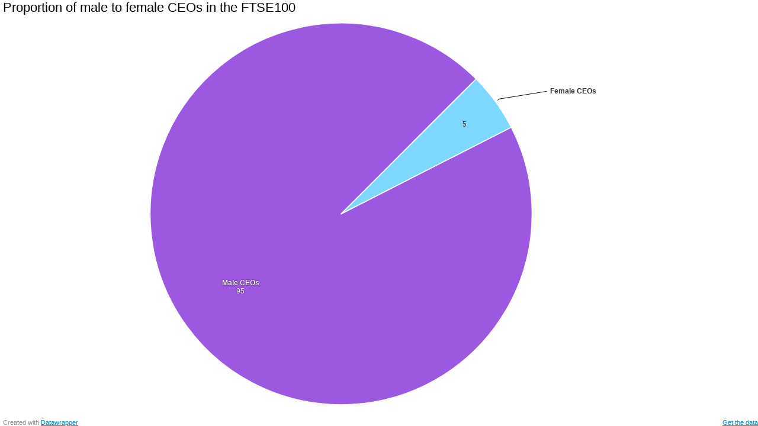

--- FILE ---
content_type: text/html
request_url: https://cf.datawrapper.de/no6UP/1/
body_size: 2615
content:
<!DOCTYPE html>
<html>
<head>
    <meta http-equiv="X-UA-Compatible" content="IE=Edge"/>
    <title>Proportion of male to female CEOs in the FTSE100</title>
    <meta http-equiv="Content-Type" content="text/html; charset=utf-8">
    <meta name="viewport" content="width=device-width, initial-scale=0.95, maximum-scale=0.95, user-scalable=0" />
        <!--[if lt IE 9]>
    <script src="https://datawrapper.de//static/vendor/json-js/json2.min.js"></script>
    <script type="text/javascript">
        window.__ltie9 = true;
    </script>
    <![endif]-->
    
    

    <link rel="stylesheet" type="text/css" href="no6UP.all.css"></link>

    <script type="text/javascript">
    window.__locale = 'en';
    </script>

    <script type="text/javascript" src="//assets-datawrapper.s3.amazonaws.com/globalize.min.js"></script>
    <script type="text/javascript" src="//cdnjs.cloudflare.com/ajax/libs/underscore.js/1.5.2/underscore-min.js"></script>
    <script type="text/javascript" src="//cdnjs.cloudflare.com/ajax/libs/jquery/1.10.2/jquery.min.js"></script>
    <script type="text/javascript" src="//assets-datawrapper.s3.amazonaws.com/vendor/d3-light/3.1.7/d3-light.min.js"></script>
    <script type="text/javascript" src="//assets-datawrapper.s3.amazonaws.com/vendor/chroma-js/0.5.4/chroma.min.js"></script>
    <script type="text/javascript" src="//assets-datawrapper.s3.amazonaws.com/vendor/raphael-js/2.1.2/raphael-min.js"></script>
    <script type="text/javascript" src="/lib/vis/pie-chart-e9e45d460b32c2370c0a37c0cc38fc67.min.js"></script>
    <script type="text/javascript" src="/lib/theme/default-b0b27d4baeaba05dbf63e06e31d632aa.min.js"></script>
    <script type="text/javascript" src="/lib/chart-206e22793fae102dcb0bb68278f61581.min.js"></script>

</head>
<body class="chart theme-default vis-pie-chart">

        

    


<div id="header">
    
        <h1 >
        <span class="chart-title">Proportion of male to female CEOs in the FTSE100</span>
    </h1>

        <p class="chart-intro hidden"></p>


    </div>



<div id="chart"></div>

<div id="footer">
            <div class="footer-left">
             Created with <a href="https://datawrapper.de/" target="_blank" class="lgo">Datawrapper</a>
        </div>
        <div class="footer-right">
            <div class="toggleable-panel">
                                <a href="data">Get the data</a>
            </div>
            <a class="toggle-panel">About</a>
        </div>
        <div class="toggleable-panel-overlay"></div>
    </div>

        <script type="text/javascript">

    if (document.getElementsByTagName('script').length > 0) $('body').addClass('js');

    __dw.init({
        chartJSON: JSON.parse('{\"id\":\"no6UP\",\"title\":\"Proportion of male to female CEOs in the FTSE100\",\"theme\":\"default\",\"createdAt\":\"2014-10-10 17:40:15\",\"lastModifiedAt\":\"2014-10-10 17:42:28\",\"type\":\"pie-chart\",\"metadata\":{\"data\":{\"transpose\":false,\"vertical-header\":true,\"horizontal-header\":true},\"visualize\":{\"highlighted-series\":[],\"highlighted-values\":[],\"filter-missing-values\":true,\"ignore-missing-values\":false,\"grid-lines\":false,\"custom-colors\":{\"Female CEOs\":\"#7cd8ff\",\"Male CEOs\":\"#9d58e2\"}},\"describe\":{\"source-name\":\"\",\"source-url\":\"\",\"number-format\":\"-\",\"number-divisor\":0,\"number-append\":\"\",\"number-prepend\":\"\",\"intro\":\"\"},\"publish\":{\"embed-width\":600,\"embed-height\":400,\"background\":\"#ffffff\",\"text\":\"#000000\"}},\"authorId\":13438,\"showInGallery\":false,\"language\":\"en\",\"guestSession\":null,\"lastEditStep\":3,\"publishedAt\":null,\"publicUrl\":\"http:\\/\\/cf.datawrapper.de\\/no6UP\\/1\\/\",\"publicVersion\":1,\"organizationId\":null,\"forkedFrom\":null,\"author\":{\"id\":13438,\"email\":\"sophie.hobson@londonlovesbusiness.com\",\"name\":null,\"website\":null,\"socialmedia\":null}}'),
        chartLocale: 'en',
        themeId: 'default',
        visId: 'pie-chart',
        visJSON: JSON.parse('\x7B\x22id\x22\x3A\x22pie\x2Dchart\x22,\x22title\x22\x3A\x22Pie\x20chart\x22,\x22extends\x22\x3A\x22raphael\x2Dchart\x22,\x22author\x22\x3A\x7B\x22name\x22\x3A\x22gka\x22,\x22email\x22\x3A\x22gka\x40vis4.net\x22\x7D,\x22order\x22\x3A50,\x22dimensions\x22\x3A1,\x22axes\x22\x3A\x7B\x22labels\x22\x3A\x7B\x22accepts\x22\x3A\x5B\x22text\x22,\x22date\x22\x5D\x7D,\x22slices\x22\x3A\x7B\x22accepts\x22\x3A\x5B\x22number\x22\x5D,\x22multiple\x22\x3Atrue\x7D\x7D,\x22color\x2Dby\x22\x3A\x22row\x22,\x22options\x22\x3A\x7B\x22base\x2Dcolor\x22\x3A\x7B\x22type\x22\x3A\x22base\x2Dcolor\x22,\x22label\x22\x3A\x22Base\x20color\x22\x7D\x7D,\x22locale\x22\x3A\x7B\x22other\x22\x3A\x22other\x22,\x22cannotShowNegativeValues\x22\x3A\x22Pie\x20charts\x20are\x20intended\x20to\x20show\x20part\x2Dof\x2Dwhole\x20relations,\x20and\x20thus\x20they\x20\x3Cb\x3Ecannot\x20be\x20used\x20to\x20display\x20negative\x20numbers\x3C\x5C\x2Fb\x3E.\x20Please\x20consider\x20using\x20a\x20different\x20chart\x20type\x20instead\x20\x28eg.\x20a\x20bar\x20chart\x29.\x22,\x22noMoreThanFiveSlices\x22\x3A\x22Your\x20data\x20contains\x20\x3Cb\x3Emore\x20values\x20than\x20can\x20be\x20shown\x20in\x20a\x20pie\x20chart\x3C\x5C\x2Fb\x3E,\x20so\x20we\x20grouped\x20\x25count\x20slices\x20into\x20the\x20slice\x20named\x20\x3Ci\x3E\x27others\x27\x3C\x5C\x2Fi\x3E.\x3Cp\x3EWhy\x20not\x20use\x20a\x20bar\x20chart\x20to\x20allow\x20better\x20comparison\x20of\x20values\x3F\x3C\x5C\x2Fp\x3E\x22\x7D,\x22libraries\x22\x3A\x5B\x5D,\x22__static_path\x22\x3A\x22assets\x5C\x2Fplugins\x5C\x2Fvisualization\x2Dpie\x2Dchart\x5C\x2F\x22,\x22version\x22\x3A\x221.5.0\x22,\x22icon\x22\x3A\x22\x3C\x3Fxml\x20version\x3D\x5C\x221.0\x5C\x22\x20encoding\x3D\x5C\x22utf\x2D8\x5C\x22\x3F\x3E\x5Cn\x3C\x21\x2D\x2D\x20Generator\x3A\x20Adobe\x20Illustrator\x2016.2.1,\x20SVG\x20Export\x20Plug\x2DIn\x20.\x20SVG\x20Version\x3A\x206.00\x20Build\x200\x29\x20\x20\x2D\x2D\x3E\x5Cn\x3C\x21DOCTYPE\x20svg\x20PUBLIC\x20\x5C\x22\x2D\x5C\x2F\x5C\x2FW3C\x5C\x2F\x5C\x2FDTD\x20SVG\x201.1\x20Basic\x5C\x2F\x5C\x2FEN\x5C\x22\x20\x5C\x22http\x3A\x5C\x2F\x5C\x2Fwww.w3.org\x5C\x2FGraphics\x5C\x2FSVG\x5C\x2F1.1\x5C\x2FDTD\x5C\x2Fsvg11\x2Dbasic.dtd\x5C\x22\x3E\x5Cn\x3Csvg\x20version\x3D\x5C\x221.1\x5C\x22\x20baseProfile\x3D\x5C\x22basic\x5C\x22\x20id\x3D\x5C\x22Ebene_1\x5C\x22\x5Cn\x5Ct\x20xmlns\x3D\x5C\x22http\x3A\x5C\x2F\x5C\x2Fwww.w3.org\x5C\x2F2000\x5C\x2Fsvg\x5C\x22\x20xmlns\x3Axlink\x3D\x5C\x22http\x3A\x5C\x2F\x5C\x2Fwww.w3.org\x5C\x2F1999\x5C\x2Fxlink\x5C\x22\x20x\x3D\x5C\x220px\x5C\x22\x20y\x3D\x5C\x220px\x5C\x22\x20width\x3D\x5C\x22100px\x5C\x22\x20height\x3D\x5C\x22100px\x5C\x22\x5Cn\x5Ct\x20viewBox\x3D\x5C\x220\x200\x20100\x20100\x5C\x22\x20xml\x3Aspace\x3D\x5C\x22preserve\x5C\x22\x3E\x5Cn\x3Cpath\x20d\x3D\x5C\x22M50.751,48.738l0.075\x2D41.294c6.559,0.191,12.831,1.83,18.648,4.873C89.948,23.025,98.29,47.639,88.62,68.544L50.751,48.738z\x5Cn\x5Ct\x5C\x22\x5C\x2F\x3E\x5Cn\x3Cpath\x20d\x3D\x5C\x22M49.477,93.607c\x2D6.895\x2D0.001\x2D13.791\x2D1.702\x2D19.942\x2D4.92C19.333,83.354,11.821,74.366,8.381,63.382S5.984,40.73,11.319,30.531\x5Cn\x5CtC18.458,16.883,32.348,8.082,47.657,7.466l0.092,42.482l0.072,0.258l0.268,0.442l0.196,0.184l39.004,20.4\x5Cn\x5CtC79.724,85.047,65.283,93.607,49.48,93.607H49.477z\x5C\x22\x5C\x2F\x3E\x5Cn\x3C\x5C\x2Fsvg\x3E\x5Cn\x22,\x22hasCSS\x22\x3Atrue\x7D'),
        metricPrefix: JSON.parse('\x7B\x223\x22\x3A\x22k\x22,\x226\x22\x3A\x22m\x22,\x229\x22\x3A\x22b\x22,\x2212\x22\x3A\x22t\x22\x7D'),
        lang: 'en'
    });

    </script>

    
</body>
</html>


--- FILE ---
content_type: text/css
request_url: https://cf.datawrapper.de/no6UP/1/no6UP.all.css
body_size: 2779
content:



/*
 * base stylesheets included in every chart
 */

html body.chart.fullscreen {
    margin: 0;
    padding: 50px 100px;
    width: 100%;
    background: #fff;
    overflow: hidden;
}

#header {
    min-height: 1px;
    position: relative;
}

#header .header-right {
    position: absolute;
    right: 10px;
    z-index: 20;
}

.fullscreen #header .header-right {
    right: 200px;
}

#footer {
    min-height: 1px;
    position: absolute;
    bottom: 0;
    left:0;
    right:0;
    height: 25px;
}

.fullscreen h1 {
    font-size: 36px;
    margin: 0 200px 30px 0
}

.fullscreen p {
    font-size: 15px;
    margin-right: 200px!important;
}

.fullscreen #header label {
    font-size: 15px;
}

.fullscreen .logo {
    right: 100px;
}

.fullscreen .label {
    font-size: 15px;
}

.fullscreen #footer {
    font-size: 13px;
    line-height: 20px;
    height: 40px;
    margin: 0 0px 20px 100px;
    position: absolute;
    left: 0;
    bottom: 0;
}

.footer-left, .footer-right {
    position: absolute;
    bottom: 5px;
    z-index: 1000;
}

.footer-left {
    left: 5px;
}

.footer-right {
    right: 5px;
}

.fullscreen .footer-right {
    right: 100px;
}

.logo {
    position: absolute;
    right: 0;
    bottom: 0;
}

.fullscreen .fs-btn {
    display: none!important;
}

.fs-btn {
    width: 24px;
    height: 24px;
    background-image: url([data-uri]);
    opacity: 0.5;
    cursor: pointer;
    display: none;
}

.fs-btn.small {
    width: 18px;
    height: 18px;
    background-image: url([data-uri]);
}

.chart:hover .fs-btn {
    display: block;
}

.fs-btn:hover {
    opacity: 1;
}

.fs-btn.top-right {
    position: absolute;
    top: 4px;
    right: 4px;
}

.logo .big {
    display: none;
}

.fullscreen .logo .big {
    display: inline;
}

.fullscreen .logo .small {
    display: none;
}

html .chart.plain #footer {
    height: 10px;
}

body.js .noscript {
    display: none;
}

.chart .hidden {
    display: none;
}



div.label.series span b {
    display: block;
}

div.label.series.outside span b {
    display: none;
}

.label.series.out {
    font-weight: bold;
}



/*
 * Default Theme
 * -------------
 *
 */

body, html {
    height: 99%;
}

a { color: #0088CC; }

body.chart {
    font-family: Helvetica Neue, Arial;
    font-weight: 400;
    font-size: 12px;
    margin: 0 5px;
    background: #fff;
}

h1 {
    font-size: 22px;
    font-weight: 300;
    margin: 0 0 10px;
    text-align: left;
}

h1 span {
}

/* NOTE: On IE, there is a border around each image which is a link */
a img { border:0px; }

.chart p { margin: 5px 0 10px!important; line-height: 17px;}

#chart {
    margin-top: 10px;
}

#chart.line-chart {
    margin-top: 20px;
}

.label {
    font-size: 12px;
}

.label span {
    color: #333;
    text-shadow: 0 0 2px #fff;
}

.label.inverted span {
    text-shadow: 0 0px 2px #000000;
}

.label.outline span {
    text-shadow: 0 1px 0 #FFFFFF, 1px 0 0 #FFFFFF, 0 -1px 0 #FFFFFF, -1px 0 0 #FFFFFF,
        1px 1px 0 #FFFFFF, 1px -1px 0 #FFFFFF, -1px -1px 0 #FFFFFF, -1px 1px 0 #FFFFFF,
        0 2px 1px #FFFFFF, 2px 0 1px #FFFFFF, 0 -2px 1px #FFFFFF, -2px 0 1px #FFFFFF,
        -1px 2px 0px #FFFFFF, 2px -1px 0px #FFFFFF, -1px -2px 0px #FFFFFF, -2px -1px 0px #FFFFFF,
        1px 2px 0px #FFFFFF, 2px 1px 0px #FFFFFF, 1px -2px 0px #FFFFFF, -2px 1px 0px #FFFFFF;
}

.label.outline span sup {
    text-shadow: none;
}

.label.highlighted, .label.axis {
    font-size: 12px;
    z-index: 100;
}

.label.hover {
    font-weight: bold;
}

.label.inverted span {
    color: #fff;
}

.label.highlighted {
    font-weight: bold;
}

.label.value span {
    font-size: 12px;
}

.label.series span {
    font-size: 12px;
}


.tooltip {
    z-index: 200;
    padding-bottom: 0px;
}

.tooltip .content {
    background-color: #fff;
    border: 1px solid #888;
    box-shadow: 2px 2px 2px rgba(0,0,0,.2);
    padding: 5px 8px;
}

.tooltip label {
    font-weight: 700;
}

.tooltip label:after {
    content: ": ";
}

#footer {
    font-size: 11px;
    color: #888;
    /* The footer must now cover the chart to allow
    the toggleable panel to "go up" */
    z-index: 1100;
    /* Sets the background here to propagate it to its children */
    background:transparent;
}


#footer .footer-left {
    bottom:0;
    /* Vertical text align */
}

/* We have to break to absolute positionof the footer
to allow absolute positioning related to the #footer
within the .toggleable-panel */
#footer .footer-right {
    position: absolute;
    bottom: 0;
    right: 0;
}

.footer-right .toggle-panel {
    display:none;
}


.footer-right .toggle-panel:after {
    content:" ▲";
}

/* Add a comma after the source block */
.toggleable-panel .source-block:after {
    content:","
}

/* This oiverlay cover the body when the toggleable panel is open */
.toggleable-panel-overlay {
    position:absolute;
    bottom:0;
    left:0;
    right:0;
    opacity:0;
    background:#fff;
    /* Bellow the stacking context to avoid overlap toggle link */
    z-index:-1;

    -moz-transition: opacity 0.7s;
    -webkit-transition: opacity 0.7s;
    -ms-transition: opacity 0.7s;
    -o-transition: opacity 0.7s;
}

/* Target screens under 400px */
@media all and (max-width: 400px) {
    /* We must compensate the right offset
    that we just removed by adding this distances to
    the .toggle-panel element (that toggles the about panel).
    We choose to user padding to enlarge the touchable area.  */

   #footer .footer-right {
        position:static;
        float:right;
        text-align:right;
        right:0;
        bottom:0;
        /* Vertical text align */
        padding:0 5px;
        overflow:hidden;
        padding-top: 5px;
    }

    .footer-right .toggle-panel {
        position:absolute;
        right:0;
        bottom:0;
        display:block;
        /* Vertical text align */
        width:100%;
    }

    .footer-right .toggleable-panel {
        background:#eee;
        position:absolute;
        left:0;
        right:0;
        bottom:0;
        /* Ensures that the toggleable panel is beside the stack context
        to allow the mouse to reach .footer-left */
        z-index:1110;
        text-align:left;
        overflow:hidden;
        line-height:inherit;

        padding:0 5px;
        max-height:0;

        -moz-transition: max-height 0.7s;
        -webkit-transition: max-height 0.7s;
        -ms-transition: max-height 0.7s;
        -o-transition: max-height 0.7s;
    }

    .toggleable-panel .source-block {
        display:block;
        white-space:nowrap;
        padding-bottom:5px;
    }

    .toggleable-panel .source-block:after {
        /* Removes the comma after the source */
        content:""
    }

    #footer .footer-right:hover .toggleable-panel  {
        padding:5px;
        max-height:90px;
    }

    #footer .footer-right:hover  {
        /* Avoids to loose the 'hover' when the mouse
         go through the toggleable-panel links  */
        height:20px;
    }

    #footer .footer-right:hover + .toggleable-panel-overlay {
        top:-1000000%;
        opacity:0.8;
    }
}

.clearfix:after {
    content: ".";
    display: block;
    clear: both;
    visibility: hidden;
    line-height: 0;
    height: 0;
}

.clearfix {
    display: inline-block;
}

html[xmlns] .clearfix {
    display: block;
}

* html .clearfix {
    height: 1%;
}

svg .axis, svg .tick, svg .grid, svg rect {
    shape-rendering: crispEdges;
}


.label.rotate90 {
    -moz-transform: rotate(-90deg);
    -webkit-transform: rotate(-90deg);
    -ms-transform: rotate(-90deg);
    -o-transform: rotate(-90deg);
    filter: progid:DXImageTransform.Microsoft.BasicImage(rotation=3);
}

.label.smaller span {
    font-size: 80%;
}

.filter-links {
    height: 30px;
    overflow: hidden;
}

.filter-links a {
    padding: 0px 10px;
    box-shadow: 0 0 10px #ddd inset;
    border: 1px solid #bbb;
    border-left: 0;
    display: block;
    float: left;
    text-decoration: underline;
    color: #666;
    height: 28px;
    line-height: 28px;
    background: #fbfbfb;
}

.filter-links a:hover {
    background: #fff;
    color: #0088CC;
}

*+html .filter-links a {  background: #eeeeee; } /** IE7 hack **/
.filter-links a { background: #eeeeee\0/; }  /** IE8 hack **/


.filter-links a.active {
    font-weight: bold;
    color: #000;
    box-shadow: none;
    background: #fff;
    cursor: default;
    text-decoration: none;
}

.filter-links a:first-child {
    border-radius: 10px 0 0 10px;
    border-left: 1px solid #bbb;
}

.filter-links a:last-child {
    border-radius: 0 10px 10px 0;
}

.filter-select {
    background-color: #FFFFFF;
    border: 1px solid #CCCCCC;
    border-radius: 4px 4px 4px 4px;
    padding: 4px 6px;
    vertical-align: middle;
    font-size: 12px;
}

.line-chart .tooltip {
    border-radius: 5px;
}

/* Smartphones (portrait and landscape) ----------- */
@media only screen
and (min-device-width : 320px)
and (max-device-width : 480px) {
    /* no fullscreen button on smartphones, never */
    .fs-btn {
        display: none!important;
    }
}




--- FILE ---
content_type: application/javascript
request_url: https://assets-datawrapper.s3.amazonaws.com/vendor/d3-light/3.1.7/d3-light.min.js
body_size: 22644
content:
[].map||(Array.prototype.map=function(t,n){for(var e=this,r=e.length,u=[],i=0;r>i;)i in e&&(u[i]=t.call(n,e[i],i++,e));return u.lengh=r,u}),[].filter||(Array.prototype.filter=function(t,n,e,r,u){e=this,r=[];for(u in e)~~u+""==u&&u>=0&&t.call(n,e[u],+u,e)&&r.push(e[u]);return r}),[].forEach||(Array.prototype.forEach=function(t,n){for(var e=0,r=this.length;r>e;++e)t.call(n,this[e],e,this)});var d3=function(){function t(t){for(var n=1;t*n%1;)n*=10;return n}function n(t,n,e){return function(){var r=e.apply(n,arguments);return r===n?t:r}}function e(t){var n=[t.a,t.b],e=[t.c,t.d],o=u(n),a=r(n,e),c=u(i(e,n,-a))||0;n[0]*e[1]<e[0]*n[1]&&(n[0]*=-1,n[1]*=-1,o*=-1,a*=-1),this.rotate=(o?Math.atan2(n[1],n[0]):Math.atan2(-e[0],e[1]))*d3_degrees,this.translate=[t.e,t.f],this.scale=[o,c],this.skew=c?Math.atan2(a,c)*d3_degrees:0}function r(t,n){return t[0]*n[0]+t[1]*n[1]}function u(t){var n=Math.sqrt(r(t,t));return n&&(t[0]/=n,t[1]/=n),n}function i(t,n,e){return t[0]+=e*n[0],t[1]+=e*n[1],t}function o(t,n){return n-=t=+t,function(e){return t+n*e}}function a(t,n){var e,r=[],u=[],i=dn.transform(t),a=dn.transform(n),c=i.translate,s=a.translate,f=i.rotate,l=a.rotate,h=i.skew,g=a.skew,m=i.scale,p=a.scale;return c[0]!=s[0]||c[1]!=s[1]?(r.push("translate(",null,",",null,")"),u.push({i:1,x:o(c[0],s[0])},{i:3,x:o(c[1],s[1])})):s[0]||s[1]?r.push("translate("+s+")"):r.push(""),f!=l?(f-l>180?l+=360:l-f>180&&(f+=360),u.push({i:r.push(r.pop()+"rotate(",null,")")-2,x:o(f,l)})):l&&r.push(r.pop()+"rotate("+l+")"),h!=g?u.push({i:r.push(r.pop()+"skewX(",null,")")-2,x:o(h,g)}):g&&r.push(r.pop()+"skewX("+g+")"),m[0]!=p[0]||m[1]!=p[1]?(e=r.push(r.pop()+"scale(",null,",",null,")"),u.push({i:e-4,x:o(m[0],p[0])},{i:e-2,x:o(m[1],p[1])})):(1!=p[0]||1!=p[1])&&r.push(r.pop()+"scale("+p+")"),e=u.length,function(t){for(var n,i=-1;e>++i;)r[(n=u[i]).i]=n.x(t);return r.join("")}}function c(t,n){var e,r={},u={};for(e in t)e in n?r[e]=h(e)(t[e],n[e]):u[e]=t[e];for(e in n)e in t||(u[e]=n[e]);return function(t){for(e in r)u[e]=r[e](t);return u}}function s(t,n){var e,r=[],u=[],i=t.length,o=n.length,a=Math.min(t.length,n.length);for(e=0;a>e;++e)r.push(l(t[e],n[e]));for(;i>e;++e)u[e]=t[e];for(;o>e;++e)u[e]=n[e];return function(t){for(e=0;a>e;++e)u[e]=r[e](t);return u}}function f(t,n){var e,r,u,i,a,c=0,s=0,f=[],l=[];for(t+="",n+="",xn.lastIndex=0,r=0;e=xn.exec(n);++r)e.index&&f.push(n.substring(c,s=e.index)),l.push({i:f.length,x:e[0]}),f.push(null),c=xn.lastIndex;for(n.length>c&&f.push(n.substring(c)),r=0,i=l.length;(e=xn.exec(t))&&i>r;++r)if(a=l[r],a.x==e[0]){if(a.i)if(null==f[a.i+1])for(f[a.i-1]+=a.x,f.splice(a.i,1),u=r+1;i>u;++u)l[u].i--;else for(f[a.i-1]+=a.x+f[a.i+1],f.splice(a.i,2),u=r+1;i>u;++u)l[u].i-=2;else if(null==f[a.i+1])f[a.i]=a.x;else for(f[a.i]=a.x+f[a.i+1],f.splice(a.i+1,1),u=r+1;i>u;++u)l[u].i--;l.splice(r,1),i--,r--}else a.x=o(parseFloat(e[0]),parseFloat(a.x));for(;i>r;)a=l.pop(),null==f[a.i+1]?f[a.i]=a.x:(f[a.i]=a.x+f[a.i+1],f.splice(a.i+1,1)),i--;return 1===f.length?null==f[0]?(a=l[0].x,function(t){return a(t)+""}):function(){return n}:function(t){for(r=0;i>r;++r)f[(a=l[r]).i]=a.x(t);return f.join("")}}function l(t,n){for(var e,r=dn.interpolators.length;--r>=0&&!(e=dn.interpolators[r](t,n)););return e}function h(t){return"transform"==t?a:l}function g(t,n){return n-=t,function(e){return Math.round(t+n*e)}}function m(t,n){return n=n-(t=+t)?1/(n-t):0,function(e){return(e-t)*n}}function p(t,n){return n=n-(t=+t)?1/(n-t):0,function(e){return Math.max(0,Math.min(1,(e-t)*n))}}function d(t,n){try{for(var e in n)Object.defineProperty(t.prototype,e,{value:n[e],enumerable:!1})}catch(r){t.prototype=n}}function M(){}function v(t){return t}function y(t,n){var e=Math.pow(10,3*Math.abs(8-n));return{scale:n>8?function(t){return t/e}:function(t){return t*e},symbol:t}}function x(t,n){return n-(t?Math.ceil(Math.log(t)/Math.LN10):1)}function b(t){return t+""}function w(t,n,e,r){var u=e(t[0],t[1]),i=r(n[0],n[1]);return function(t){return i(u(t))}}function D(t,n){var e,r=0,u=t.length-1,i=t[r],o=t[u];return i>o&&(e=r,r=u,u=e,e=i,i=o,o=e),(n=n(o-i))&&(t[r]=n.floor(i),t[u]=n.ceil(o)),t}function T(t,n,e,r){var u=[],i=[],o=0,a=Math.min(t.length,n.length)-1;for(t[a]<t[0]&&(t=t.slice().reverse(),n=n.slice().reverse());a>=++o;)u.push(e(t[o-1],t[o])),i.push(r(n[o-1],n[o]));return function(n){var e=dn.bisect(t,n,1,a)-1;return i[e](u[e](n))}}function _(t){var n=t[0],e=t[t.length-1];return e>n?[n,e]:[e,n]}function C(t,n,e,r){function u(){var u=Math.min(t.length,n.length)>2?T:w,c=r?p:m;return o=u(t,n,c,e),a=u(n,t,c,l),i}function i(t){return o(t)}var o,a;return i.invert=function(t){return a(t)},i.domain=function(n){return arguments.length?(t=n.map(Number),u()):t},i.range=function(t){return arguments.length?(n=t,u()):n},i.rangeRound=function(t){return i.range(t).interpolate(g)},i.clamp=function(t){return arguments.length?(r=t,u()):r},i.interpolate=function(t){return arguments.length?(e=t,u()):e},i.ticks=function(n){return F(t,n)},i.tickFormat=function(n,e){return A(t,n,e)},i.nice=function(){return D(t,Y),u()},i.copy=function(){return C(t,n,e,r)},u()}function k(t,n){return dn.rebind(t,n,"range","rangeRound","interpolate","clamp")}function Y(t){return t=Math.pow(10,Math.round(Math.log(t)/Math.LN10)-1),t&&{floor:function(n){return Math.floor(n/t)*t},ceil:function(n){return Math.ceil(n/t)*t}}}function S(t,n){var e=_(t),r=e[1]-e[0],u=Math.pow(10,Math.floor(Math.log(r/n)/Math.LN10)),i=n/r*u;return.15>=i?u*=10:.35>=i?u*=5:.75>=i&&(u*=2),e[0]=Math.ceil(e[0]/u)*u,e[1]=Math.floor(e[1]/u)*u+.5*u,e[2]=u,e}function F(t,n){return dn.range.apply(dn,S(t,n))}function A(t,n,e){var r=-Math.floor(Math.log(S(t,n)[2])/Math.LN10+.01);return dn.format(e?e.replace(kn,function(t,n,e,u,i,o,a,c,s,f){return[n,e,u,i,o,a,c,s||"."+(r-2*("%"===f)),f].join("")}):",."+r+"f")}function O(t,n,e,r,u){function i(n){return t(e(n))}function o(){return e===L?{floor:a,ceil:c}:{floor:function(t){return-c(-t)},ceil:function(t){return-a(-t)}}}function a(t){return Math.pow(n,Math.floor(Math.log(t)/Math.log(n)))}function c(t){return Math.pow(n,Math.ceil(Math.log(t)/Math.log(n)))}return i.invert=function(n){return r(t.invert(n))},i.domain=function(n){return arguments.length?(0>n[0]?(e=U,r=H):(e=L,r=I),t.domain((u=n.map(Number)).map(e)),i):u},i.base=function(t){return arguments.length?(n=+t,i):n},i.nice=function(){return t.domain(D(u,o).map(e)),i},i.ticks=function(){var u=_(t.domain()),i=[];if(u.every(isFinite)){var o=Math.log(n),a=Math.floor(u[0]/o),c=Math.ceil(u[1]/o),s=r(u[0]),f=r(u[1]),l=n%1?2:n;if(e===U)for(i.push(-Math.pow(n,-a));c>a++;)for(var h=l-1;h>0;h--)i.push(-Math.pow(n,-a)*h);else{for(;c>a;a++)for(var h=1;l>h;h++)i.push(Math.pow(n,a)*h);i.push(Math.pow(n,a))}for(a=0;s>i[a];a++);for(c=i.length;i[c-1]>f;c--);i=i.slice(a,c)}return i},i.tickFormat=function(t,u){if(2>arguments.length&&(u=On),!arguments.length)return u;var o,a=Math.log(n),c=Math.max(.1,t/i.ticks().length),s=e===U?(o=-1e-12,Math.floor):(o=1e-12,Math.ceil);return function(t){return c>=t/r(a*s(e(t)/a+o))?u(t):""}},i.copy=function(){return O(t.copy(),n,e,r,u)},k(i,t)}function L(t){return Math.log(0>t?0:t)}function I(t){return Math.exp(t)}function U(t){return-Math.log(t>0?0:-t)}function H(t){return-Math.exp(-t)}function E(){return!0}function j(){this._=new Date(arguments.length>1?Date.UTC.apply(this,arguments):arguments[0])}function N(t,n,e){function r(n){var e=t(n),r=i(e,1);return r-n>n-e?e:r}function u(e){return n(e=t(new Ln(e-1)),1),e}function i(t,e){return n(t=new Ln(+t),e),t}function o(t,r,i){var o=u(t),a=[];if(i>1)for(;r>o;)e(o)%i||a.push(new Date(+o)),n(o,1);else for(;r>o;)a.push(new Date(+o)),n(o,1);return a}function a(t,n,e){try{Ln=j;var r=new j;return r._=t,o(r,n,e)}finally{Ln=Date}}t.floor=t,t.round=r,t.ceil=u,t.offset=i,t.range=o;var c=t.utc=z(t);return c.floor=c,c.round=z(r),c.ceil=z(u),c.offset=z(i),c.range=a,t}function z(t){return function(n,e){try{Ln=j;var r=new j;return r._=n,t(r,e)._}finally{Ln=Date}}}function X(t,n,e,r){for(var u,i,o=0,a=n.length,c=e.length;a>o;){if(r>=c)return-1;if(u=n.charCodeAt(o++),37===u){if(i=Kn[n.charAt(o++)],!i||0>(r=i(t,e,r)))return-1}else if(u!=e.charCodeAt(r++))return-1}return r}function P(t){return RegExp("^(?:"+t.map(dn.requote).join("|")+")","i")}function q(t){for(var n=new M,e=-1,r=t.length;r>++e;)n.set(t[e].toLowerCase(),e);return n}function G(t,n,e){t+="";var r=t.length;return e>r?Array(e-r+1).join(n)+t:t}function R(t,n,e){Rn.lastIndex=0;var r=Rn.exec(n.substring(e));return r?e+=r[0].length:-1}function B(t,n,e){Gn.lastIndex=0;var r=Gn.exec(n.substring(e));return r?e+=r[0].length:-1}function W(t,n,e){Zn.lastIndex=0;var r=Zn.exec(n.substring(e));return r?(t.m=$n.get(r[0].toLowerCase()),e+=r[0].length):-1}function Z(t,n,e){Bn.lastIndex=0;var r=Bn.exec(n.substring(e));return r?(t.m=Wn.get(r[0].toLowerCase()),e+=r[0].length):-1}function $(t,n,e){return X(t,""+Jn.c,n,e)}function V(t,n,e){return X(t,""+Jn.x,n,e)}function J(t,n,e){return X(t,""+Jn.X,n,e)}function K(t,n,e){Qn.lastIndex=0;var r=Qn.exec(n.substring(e,e+4));return r?(t.y=+r[0],e+=r[0].length):-1}function Q(t,n,e){Qn.lastIndex=0;var r=Qn.exec(n.substring(e,e+2));return r?(t.y=tn(+r[0]),e+=r[0].length):-1}function tn(t){return t+(t>68?1900:2e3)}function nn(t,n,e){Qn.lastIndex=0;var r=Qn.exec(n.substring(e,e+2));return r?(t.m=r[0]-1,e+=r[0].length):-1}function en(t,n,e){Qn.lastIndex=0;var r=Qn.exec(n.substring(e,e+2));return r?(t.d=+r[0],e+=r[0].length):-1}function rn(t,n,e){Qn.lastIndex=0;var r=Qn.exec(n.substring(e,e+2));return r?(t.H=+r[0],e+=r[0].length):-1}function un(t,n,e){Qn.lastIndex=0;var r=Qn.exec(n.substring(e,e+2));return r?(t.M=+r[0],e+=r[0].length):-1}function on(t,n,e){Qn.lastIndex=0;var r=Qn.exec(n.substring(e,e+2));return r?(t.S=+r[0],e+=r[0].length):-1}function an(t,n,e){Qn.lastIndex=0;var r=Qn.exec(n.substring(e,e+3));return r?(t.L=+r[0],e+=r[0].length):-1}function cn(t,n,e){var r=te.get(n.substring(e,e+=2).toLowerCase());return null==r?-1:(t.p=r,e)}function sn(t){var n=t.getTimezoneOffset(),e=n>0?"-":"+",r=~~(Math.abs(n)/60),u=Math.abs(n)%60;return e+G(r,"0",2)+G(u,"0",2)}function fn(t,n,e){function r(n){return t(n)}return r.invert=function(n){return ln(t.invert(n))},r.domain=function(n){return arguments.length?(t.domain(n),r):t.domain().map(ln)},r.nice=function(t){return r.domain(D(r.domain(),function(){return t}))},r.ticks=function(e,u){var i=_(r.domain());if("function"!=typeof e){var o=i[1]-i[0],a=o/e,c=dn.bisect(ne,a);if(c==ne.length)return n.year(i,e);if(!c)return t.ticks(e).map(ln);Math.log(a/ne[c-1])<Math.log(ne[c]/a)&&--c,e=n[c],u=e[1],e=e[0].range}return e(i[0],new Date(+i[1]+1),u)},r.tickFormat=function(){return e},r.copy=function(){return fn(t.copy(),n,e)},k(r,t)}function ln(t){return new Date(t)}function hn(t){return function(n){for(var e=t.length-1,r=t[e];!r[1](n);)r=t[--e];return r[0](n)}}function gn(t){var n=new Date(t,0,1);return n.setFullYear(t),n}function mn(t){var n=t.getFullYear(),e=gn(n),r=gn(n+1);return n+(t-e)/(r-e)}function pn(t){return null!=t&&!isNaN(t)}var dn={version:"3.1.7"};dn.range=function(n,e,r){if(3>arguments.length&&(r=1,2>arguments.length&&(e=n,n=0)),1/0===(e-n)/r)throw Error("infinite range");var u,i=[],o=t(Math.abs(r)),a=-1;if(n*=o,e*=o,r*=o,0>r)for(;(u=n+r*++a)>e;)i.push(u/o);else for(;e>(u=n+r*++a);)i.push(u/o);return i},dn.rebind=function(t,e){for(var r,u=1,i=arguments.length;i>++u;)t[r=arguments[u]]=n(t,e,e[r]);return t};var Mn=document,vn={svg:"http://www.w3.org/2000/svg",xhtml:"http://www.w3.org/1999/xhtml",xlink:"http://www.w3.org/1999/xlink",xml:"http://www.w3.org/XML/1998/namespace",xmlns:"http://www.w3.org/2000/xmlns/"};dn.ns={prefix:vn,qualify:function(t){var n=t.indexOf(":"),e=t;return n>=0&&(e=t.substring(0,n),t=t.substring(n+1)),vn.hasOwnProperty(e)?{space:vn[e],local:t}:t}},dn.transform=function(t){var n=Mn.createElementNS(dn.ns.prefix.svg,"g");return(dn.transform=function(t){if(null!=t){n.setAttribute("transform",t);var r=n.transform.baseVal.consolidate()}return new e(r?r.matrix:yn)})(t)},e.prototype.toString=function(){return"translate("+this.translate+")rotate("+this.rotate+")skewX("+this.skew+")scale("+this.scale+")"};var yn={a:1,b:0,c:0,d:1,e:0,f:0};dn.interpolateNumber=o,dn.interpolateTransform=a,dn.interpolateObject=c,dn.interpolateArray=s,dn.interpolateString=f;var xn=/[-+]?(?:\d+\.?\d*|\.?\d+)(?:[eE][-+]?\d+)?/g;dn.interpolate=l,dn.interpolators=[function(t,n){var e=typeof n;return("string"===e?f:"object"===e?Array.isArray(n)?s:c:o)(t,n)}],dn.interpolateRound=g,dn.map=function(t){var n=new M;for(var e in t)n.set(e,t[e]);return n},d(M,{has:function(t){return bn+t in this},get:function(t){return this[bn+t]},set:function(t,n){return this[bn+t]=n},remove:function(t){return t=bn+t,t in this&&delete this[t]},keys:function(){var t=[];return this.forEach(function(n){t.push(n)}),t},values:function(){var t=[];return this.forEach(function(n,e){t.push(e)}),t},entries:function(){var t=[];return this.forEach(function(n,e){t.push({key:n,value:e})}),t},forEach:function(t){for(var n in this)n.charCodeAt(0)===wn&&t.call(this,n.substring(1),this[n])}});var bn="\0",wn=bn.charCodeAt(0),Dn=".",Tn=",",_n=[3,3],Cn=["y","z","a","f","p","n","µ","m","","k","M","G","T","P","E","Z","Y"].map(y);dn.formatPrefix=function(t,n){var e=0;return t&&(0>t&&(t*=-1),n&&(t=dn.round(t,x(t,n))),e=1+Math.floor(1e-12+Math.log(t)/Math.LN10),e=Math.max(-24,Math.min(24,3*Math.floor((0>=e?e+1:e-1)/3)))),Cn[8+e/3]},dn.round=function(t,n){return n?Math.round(t*(n=Math.pow(10,n)))/n:Math.round(t)},dn.format=function(t){var n=kn.exec(t),e=n[1]||" ",r=n[2]||">",u=n[3]||"",i=n[4]||"",o=n[5],a=+n[6],c=n[7],s=n[8],f=n[9],l=1,h="",g=!1;switch(s&&(s=+s.substring(1)),(o||"0"===e&&"="===r)&&(o=e="0",r="=",c&&(a-=Math.floor((a-1)/4))),f){case"n":c=!0,f="g";break;case"%":l=100,h="%",f="f";break;case"p":l=100,h="%",f="r";break;case"b":case"o":case"x":case"X":i&&(i="0"+f.toLowerCase());case"c":case"d":g=!0,s=0;break;case"s":l=-1,f="r"}"#"===i&&(i=""),"r"!=f||s||(f="g"),null!=s&&("g"==f?s=Math.max(1,Math.min(21,s)):("e"==f||"f"==f)&&(s=Math.max(0,Math.min(20,s)))),f=Yn.get(f)||b;var m=o&&c;return function(t){if(g&&t%1)return"";var n=0>t||0===t&&0>1/t?(t=-t,"-"):u;if(0>l){var p=dn.formatPrefix(t,s);t=p.scale(t),h=p.symbol}else t*=l;t=f(t,s),!o&&c&&(t=Sn(t));var d=i.length+t.length+(m?0:n.length),M=a>d?Array(d=a-d+1).join(e):"";return m&&(t=Sn(M+t)),Dn&&t.replace(".",Dn),n+=i,("<"===r?n+t+M:">"===r?M+n+t:"^"===r?M.substring(0,d>>=1)+n+t+M.substring(d):n+(m?t:M+t))+h}};var kn=/(?:([^{])?([<>=^]))?([+\- ])?(#)?(0)?(\d+)?(,)?(\.-?\d+)?([a-z%])?/i,Yn=dn.map({b:function(t){return t.toString(2)},c:function(t){return String.fromCharCode(t)},o:function(t){return t.toString(8)},x:function(t){return t.toString(16)},X:function(t){return t.toString(16).toUpperCase()},g:function(t,n){return t.toPrecision(n)},e:function(t,n){return t.toExponential(n)},f:function(t,n){return t.toFixed(n)},r:function(t,n){return(t=dn.round(t,x(t,n))).toFixed(Math.max(0,Math.min(20,x(t*(1+1e-15),n))))}}),Sn=v;if(_n){var Fn=_n.length;Sn=function(t){for(var n=t.lastIndexOf("."),e=n>=0?"."+t.substring(n+1):(n=t.length,""),r=[],u=0,i=_n[0];n>0&&i>0;)r.push(t.substring(n-=i,n+i)),i=_n[u=(u+1)%Fn];return r.reverse().join(Tn||"")+e}}dn.bisector=function(t){return{left:function(n,e,r,u){for(3>arguments.length&&(r=0),4>arguments.length&&(u=n.length);u>r;){var i=r+u>>>1;e>t.call(n,n[i],i)?r=i+1:u=i}return r},right:function(n,e,r,u){for(3>arguments.length&&(r=0),4>arguments.length&&(u=n.length);u>r;){var i=r+u>>>1;t.call(n,n[i],i)>e?u=i:r=i+1}return r}}};var An=dn.bisector(function(t){return t});dn.bisectLeft=An.left,dn.bisect=dn.bisectRight=An.right,dn.scale={},dn.scale.linear=function(){return C([0,1],[0,1],l,!1)},dn.scale.log=function(){return O(dn.scale.linear().domain([0,Math.LN10]),10,L,I,[1,10])};var On=dn.format(".0e");dn.time={};var Ln=Date,In=["Sunday","Monday","Tuesday","Wednesday","Thursday","Friday","Saturday"];j.prototype={getDate:function(){return this._.getUTCDate()},getDay:function(){return this._.getUTCDay()},getFullYear:function(){return this._.getUTCFullYear()},getHours:function(){return this._.getUTCHours()},getMilliseconds:function(){return this._.getUTCMilliseconds()},getMinutes:function(){return this._.getUTCMinutes()},getMonth:function(){return this._.getUTCMonth()},getSeconds:function(){return this._.getUTCSeconds()},getTime:function(){return this._.getTime()},getTimezoneOffset:function(){return 0},valueOf:function(){return this._.valueOf()},setDate:function(){Un.setUTCDate.apply(this._,arguments)},setDay:function(){Un.setUTCDay.apply(this._,arguments)},setFullYear:function(){Un.setUTCFullYear.apply(this._,arguments)},setHours:function(){Un.setUTCHours.apply(this._,arguments)},setMilliseconds:function(){Un.setUTCMilliseconds.apply(this._,arguments)},setMinutes:function(){Un.setUTCMinutes.apply(this._,arguments)},setMonth:function(){Un.setUTCMonth.apply(this._,arguments)},setSeconds:function(){Un.setUTCSeconds.apply(this._,arguments)},setTime:function(){Un.setTime.apply(this._,arguments)}};var Un=Date.prototype;dn.time.year=N(function(t){return t=dn.time.day(t),t.setMonth(0,1),t},function(t,n){t.setFullYear(t.getFullYear()+n)},function(t){return t.getFullYear()}),dn.time.years=dn.time.year.range,dn.time.years.utc=dn.time.year.utc.range,dn.time.day=N(function(t){var n=new Ln(1970,0);return n.setFullYear(t.getFullYear(),t.getMonth(),t.getDate()),n},function(t,n){t.setDate(t.getDate()+n)},function(t){return t.getDate()-1}),dn.time.days=dn.time.day.range,dn.time.days.utc=dn.time.day.utc.range,dn.time.dayOfYear=function(t){var n=dn.time.year(t);return Math.floor((t-n-6e4*(t.getTimezoneOffset()-n.getTimezoneOffset()))/864e5)},dn.requote=function(t){return t.replace(Hn,"\\$&")};var Hn=/[\\\^\$\*\+\?\|\[\]\(\)\.\{\}]/g,En="%a %e %b %X %Y",jn="%d.%m.%Y",Nn="%H:%M:%S",zn=Globalize.culture(__locale).calendar.days.names,Xn=Globalize.culture(__locale).calendar.days.namesAbbr,Pn=Globalize.culture(__locale).calendar.months.names,qn=Globalize.culture(__locale).calendar.months.namesAbbr;In.forEach(function(t,n){t=t.toLowerCase(),n=7-n;var e=dn.time[t]=N(function(t){return(t=dn.time.day(t)).setDate(t.getDate()-(t.getDay()+n)%7),t},function(t,n){t.setDate(t.getDate()+7*Math.floor(n))},function(t){var e=dn.time.year(t).getDay();return Math.floor((dn.time.dayOfYear(t)+(e+n)%7)/7)-(e!==n)});dn.time[t+"s"]=e.range,dn.time[t+"s"].utc=e.utc.range,dn.time[t+"OfYear"]=function(t){var e=dn.time.year(t).getDay();return Math.floor((dn.time.dayOfYear(t)+(e+n)%7)/7)}}),dn.time.week=dn.time.sunday,dn.time.weeks=dn.time.sunday.range,dn.time.weeks.utc=dn.time.sunday.utc.range,dn.time.weekOfYear=dn.time.sundayOfYear,dn.time.format=function(t){function n(n){for(var r,u,i,o=[],a=-1,c=0;e>++a;)37===t.charCodeAt(a)&&(o.push(t.substring(c,a)),null!=(u=Vn[r=t.charAt(++a)])&&(r=t.charAt(++a)),(i=Jn[r])&&(r=i(n,null==u?"e"===r?" ":"0":u)),o.push(r),c=a+1);return o.push(t.substring(c,a)),o.join("")}var e=t.length;return n.parse=function(n){var e={y:1900,m:0,d:1,H:0,M:0,S:0,L:0},r=X(e,t,n,0);if(r!=n.length)return null;"p"in e&&(e.H=e.H%12+12*e.p);var u=new Ln;return u.setFullYear(e.y,e.m,e.d),u.setHours(e.H,e.M,e.S,e.L),u},n.toString=function(){return t},n};var Gn=P(zn),Rn=P(Xn),Bn=P(Pn),Wn=q(Pn),Zn=P(qn),$n=q(qn),Vn={"-":"",_:" ",0:"0"},Jn={a:function(t){return Xn[t.getDay()]},A:function(t){return zn[t.getDay()]},b:function(t){return qn[t.getMonth()]},B:function(t){return Pn[t.getMonth()]},c:dn.time.format(En),d:function(t,n){return G(t.getDate(),n,2)},e:function(t,n){return G(t.getDate(),n,2)},H:function(t,n){return G(t.getHours(),n,2)},I:function(t,n){return G(t.getHours()%12||12,n,2)},j:function(t,n){return G(1+dn.time.dayOfYear(t),n,3)},L:function(t,n){return G(t.getMilliseconds(),n,3)},m:function(t,n){return G(t.getMonth()+1,n,2)},M:function(t,n){return G(t.getMinutes(),n,2)},p:function(t){return t.getHours()>=12?"PM":"AM"},S:function(t,n){return G(t.getSeconds(),n,2)},U:function(t,n){return G(dn.time.sundayOfYear(t),n,2)},w:function(t){return t.getDay()},W:function(t,n){return G(dn.time.mondayOfYear(t),n,2)},x:dn.time.format(jn),X:dn.time.format(Nn),y:function(t,n){return G(t.getFullYear()%100,n,2)},Y:function(t,n){return G(t.getFullYear()%1e4,n,4)},Z:sn,"%":function(){return"%"}},Kn={a:R,A:B,b:W,B:Z,c:$,d:en,e:en,H:rn,I:rn,L:an,m:nn,M:un,p:cn,S:on,x:V,X:J,y:Q,Y:K},Qn=/^\s*\d+/,te=dn.map({am:0,pm:1});dn.time.hour=N(function(t){var n=t.getTimezoneOffset()/60;return new Ln(36e5*(Math.floor(t/36e5-n)+n))},function(t,n){t.setTime(t.getTime()+36e5*Math.floor(n))},function(t){return t.getHours()}),dn.time.hours=dn.time.hour.range,dn.time.hours.utc=dn.time.hour.utc.range,dn.time.minute=N(function(t){return new Ln(6e4*Math.floor(t/6e4))},function(t,n){t.setTime(t.getTime()+6e4*Math.floor(n))},function(t){return t.getMinutes()}),dn.time.minutes=dn.time.minute.range,dn.time.minutes.utc=dn.time.minute.utc.range,dn.time.month=N(function(t){return t=dn.time.day(t),t.setDate(1),t},function(t,n){t.setMonth(t.getMonth()+n)},function(t){return t.getMonth()}),dn.time.months=dn.time.month.range,dn.time.months.utc=dn.time.month.utc.range,dn.time.second=N(function(t){return new Ln(1e3*Math.floor(t/1e3))},function(t,n){t.setTime(t.getTime()+1e3*Math.floor(n))},function(t){return t.getSeconds()}),dn.time.seconds=dn.time.second.range,dn.time.seconds.utc=dn.time.second.utc.range;var ne=[1e3,5e3,15e3,3e4,6e4,3e5,9e5,18e5,36e5,108e5,216e5,432e5,864e5,1728e5,6048e5,2592e6,7776e6,31536e6],ee=[[dn.time.second,1],[dn.time.second,5],[dn.time.second,15],[dn.time.second,30],[dn.time.minute,1],[dn.time.minute,5],[dn.time.minute,15],[dn.time.minute,30],[dn.time.hour,1],[dn.time.hour,3],[dn.time.hour,6],[dn.time.hour,12],[dn.time.day,1],[dn.time.day,2],[dn.time.week,1],[dn.time.month,1],[dn.time.month,3],[dn.time.year,1]],re=[[dn.time.format("%Y"),E],[dn.time.format("%B"),function(t){return t.getMonth()}],[dn.time.format("%b %d"),function(t){return 1!=t.getDate()}],[dn.time.format("%a %d"),function(t){return t.getDay()&&1!=t.getDate()}],[dn.time.format("%I %p"),function(t){return t.getHours()}],[dn.time.format("%I:%M"),function(t){return t.getMinutes()}],[dn.time.format(":%S"),function(t){return t.getSeconds()}],[dn.time.format(".%L"),function(t){return t.getMilliseconds()}]],ue=dn.scale.linear(),ie=hn(re);return ee.year=function(t,n){return ue.domain(t.map(mn)).ticks(n).map(gn)},dn.time.scale=function(){return fn(dn.scale.linear(),ee,ie)},dn.ascending=function(t,n){return n>t?-1:t>n?1:t>=n?0:0/0},dn.quantile=function(t,n){var e=(t.length-1)*n+1,r=Math.floor(e),u=+t[r-1],i=e-r;return i?u+i*(t[r]-u):u},dn.median=function(t,n){return arguments.length>1&&(t=t.map(n)),t=t.filter(pn),t.length?dn.quantile(t.sort(dn.ascending),.5):void 0},dn}();

--- FILE ---
content_type: text/csv
request_url: https://cf.datawrapper.de/no6UP/1/data.csv
body_size: -286
content:
	No.
Female CEOs	5
Male CEOs	95


--- FILE ---
content_type: application/javascript
request_url: https://cf.datawrapper.de/lib/vis/pie-chart-e9e45d460b32c2370c0a37c0cc38fc67.min.js
body_size: 19771
content:
/*
 * datawrapper / vis / pie-chart v1.5.0
 * generated on 2014-07-30T10:19:12+02:00
 */
(function(){var root=this,dw={};if(typeof exports!=='undefined'){if(typeof module!=='undefined'&&module.exports){exports=module.exports=dw;}
exports.dw=dw;}else{window.dw=dw;}
dw.dataset=function(columns,opts){var columnsByName={},origColumns=columns.slice(0);_.each(columns,function(col){uniqueName(col);columnsByName[col.name()]=col;});opts=_.extend(opts,{});function uniqueName(col){var origColName=col.name(),colName=origColName,appendix=1;while(columnsByName.hasOwnProperty(colName)){colName=origColName+'.'+(appendix++);}
if(colName!=origColName)col.name(colName);}
var dataset={columns:function(){return columns;},column:function(x){if(_.isString(x)){if(columnsByName[x]!==undefined)return columnsByName[x];throw'No column found with that name: "'+x+'"';}
if(columns[x]!==undefined)return columns[x];throw'No column found with that index: '+x;},numColumns:function(){return columns.length;},numRows:function(){return columns[0].length;},eachColumn:function(func){_.each(columns,func);},hasColumn:function(x){return(_.isString(x)?columnsByName[x]:columns[x])!==undefined;},indexOf:function(column_name){if(!dataset.hasColumn(column_name))return-1;return _.indexOf(columns,columnsByName[column_name]);},toCSV:function(){var csv="",sep=",",quote="\"";_.each(columns,function(col,i){var t=col.title();if(t.indexOf(quote)>-1)t.replace(quote,'\\'+quote);if(t.indexOf(sep)>-1)t=quote+t+quote;csv+=(i>0?sep:'')+t;});_.each(_.range(dataset.numRows()),function(row){csv+='\n';_.each(columns,function(col,i){var t=''+(col.type()=='date'?col.raw(row):col.val(row));if(t.indexOf(quote)>-1)t.replace(quote,'\\'+quote);if(t.indexOf(sep)>-1)t=quote+t+quote;csv+=(i>0?sep:'')+t;});});return csv;},filterColumns:function(ignore){columns=_.filter(columns,function(c){return!ignore[c.name()];});_.each(ignore,function(ign,key){if(ign&&columnsByName[key])delete columnsByName[key];});return dataset;},eachRow:function(func){var i;for(i=0;i<dataset.numRows();i++){func(i);}
return dataset;},add:function(column){uniqueName(column);columns.push(column);columnsByName[column.name()]=column;return dataset;},reset:function(){columns=origColumns.slice(0);columnsByName={};_.each(columns,function(col){columnsByName[col.name()]=col;});return dataset;}};return dataset;};dw.column=function(name,rows,type){function guessType(sample){if(_.every(rows,_.isNumber))return dw.column.types.number();if(_.every(rows,_.isDate))return dw.column.types.date();var types=[dw.column.types.date(sample),dw.column.types.number(sample),dw.column.types.text()],type,k=rows.length,tolerance=0.1;_.each(rows,function(val){_.each(types,function(t){t.parse(val);});});_.every(types,function(t){if(t.errors()/k<tolerance)type=t;return!type;});return type;}
var sample=_.map(_.shuffle(_.range(rows.length)).slice(0,200),function(i){return rows[i];});type=type?dw.column.types[type](sample):guessType(sample);var range,total,origRows=rows.slice(0),title;var column={name:function(){if(arguments.length){name=arguments[0];return column;}
return dw.utils.purifyHtml(name);},title:function(){if(arguments.length){title=arguments[0];return column;}
return dw.utils.purifyHtml(title||name);},length:rows.length,val:function(i,unfiltered){if(!arguments.length)return undefined;var r=unfiltered?origRows:rows;if(i<0)i+=r.length;return type.parse(dw.utils.purifyHtml(r[i]));},values:function(unfiltered){var r=unfiltered?origRows:rows;r=_.map(r,dw.utils.purifyHtml);return _.map(r,type.parse);},each:function(f){for(i=0;i<rows.length;i++){f(column.val(i),i);}},raw:function(i,val){if(!arguments.length)return rows;if(arguments.length==2){rows[i]=val;return column;}
return dw.utils.purifyHtml(rows[i]);},type:function(o){if(o===true)return type;if(_.isString(o)){if(dw.column.types[o]){type=dw.column.types[o](sample);return column;}else{throw'unknown column type: '+o;}}
return type.name();},range:function(){if(!type.toNum)return false;if(!range){range=[Number.MAX_VALUE,-Number.MAX_VALUE];column.each(function(v){v=type.toNum(v);if(!_.isNumber(v)||_.isNaN(v))return;if(v<range[0])range[0]=v;if(v>range[1])range[1]=v;});range[0]=type.fromNum(range[0]);range[1]=type.fromNum(range[1]);}
return range;},total:function(){if(!type.toNum)return false;if(!total){total=0;column.each(function(v){total+=type.toNum(v);});total=type.fromNum(total);}
return total;},filterRows:function(r){rows=[];if(arguments.length){_.each(r,function(i){rows.push(origRows[i]);});}else{rows=origRows.slice(0);}
column.length=rows.length;range=total=false;return column;},toString:function(){return name+' ('+type.name()+')';},indexOf:function(val){return _.find(_.range(rows.length),function(i){return column.val(i)==val;});}};return column;};dw.column.types={};dw.column.types.text=function(){return{parse:_.identity,errors:function(){return 0;},name:function(){return'text';},formatter:function(){return _.identity;},isValid:function(){return true;},format:function(){}};};dw.column.types.number=function(sample){function signDigitsDecimalPlaces(num,sig){if(num===0)return 0;return Math.round(sig-Math.ceil(Math.log(Math.abs(num))/Math.LN10));}
var format,errors=0,knownFormats={'-.':/^ *[-–—]?[0-9]*(\.[0-9]+)?(e[\+\-][0-9]+)?%? *$/,'-,':/^ *[-–—]?[0-9]*(,[0-9]+)?%? *$/,',.':/^ *[-–—]?[0-9]{1,3}(,[0-9]{3})*(\.[0-9]+)?%? *$/,'.,':/^ *[-–—]?[0-9]{1,3}(\.[0-9]{3})*(,[0-9]+)?%? *$/,' .':/^ *[-–—]?[0-9]{1,3}( [0-9]{3})*(\.[0-9]+)?%? *$/,' ,':/^ *[-–—]?[0-9]{1,3}( [0-9]{3})*(,[0-9]+)?%? *$/,' .':/^ *[-–—]?[0-9]{1,3}( [0-9]{3})*(\.[0-9]+)?%? *$/,' ,':/^ *[-–—]?[0-9]{1,3}( [0-9]{3})*(,[0-9]+)?%? *$/},formatLabels={'-.':'1234.56','-,':'1234,56',',.':'1,234.56','.,':'1.234,56',' .':'1 234.56',' ,':'1 234,56',' .':'1 234.56',' ,':'1 234,56'},naStrings={'na':1,'n/a':1,'-':1,':':1};var matches={},bestMatch=['-.',0];sample=sample||[];_.each(sample,function(n){_.each(knownFormats,function(regex,fmt){if(matches[fmt]===undefined)matches[fmt]=0;if(regex.test(n)){matches[fmt]+=1;if(matches[fmt]>bestMatch[1]){bestMatch[0]=fmt;bestMatch[1]=matches[fmt];}}});});format=bestMatch[0];var type={parse:function(raw){if(_.isNumber(raw)||_.isUndefined(raw)||_.isNull(raw))return raw;var number=raw.replace("%","").replace('–','-').replace('—','-');if(format[0]!='-'){number=number.replace(format[0],'');}
if(format[1]!='.'){number=number.replace(format[1],'.');}
if(isNaN(number)||number===""){if(!naStrings[number.toLowerCase()]&&number!=="")errors++;return raw;}
return Number(number);},toNum:function(i){return i;},fromNum:function(i){return i;},errors:function(){return errors;},name:function(){return'number';},formatter:function(config){var format=config['number-format']||'-',div=Number(config['number-divisor']||0),append=(config['number-append']||'').replace(/ /g,'\u00A0'),prepend=(config['number-prepend']||'').replace(/ /g,'\u00A0');return function(val,full,round){if(isNaN(val))return val;var _fmt=format;if(div!==0&&_fmt=='-')_fmt='n1';if(div!==0)val=Number(val)/Math.pow(10,div);if(_fmt.substr(0,1)=='s'){var sig=+_fmt.substr(1);_fmt='n'+Math.max(0,signDigitsDecimalPlaces(val,sig));}
if(round)_fmt='n0';val=Globalize.format(val,_fmt!='-'?_fmt:null);return full?prepend+val+append:val;};},isValid:function(val){return val===""||naStrings[String(val).toLowerCase()]||_.isNumber(type.parse(val));},ambiguousFormats:function(){var candidates=[];_.each(matches,function(cnt,fmt){if(cnt==bestMatch[1]){candidates.push([fmt,formatLabels[fmt]]);}});return candidates;},format:function(fmt){if(arguments.length){format=fmt;return type;}
return format;}};return type;};dw.column.types.date=function(sample){var format,errors=0,matches={},bestMatch=['',0],knownFormats={'YYYY':{test:/^ *(?:1[7-9]|20)\d{2} *$/,parse:/^ *(\d{4}) *$/,precision:'year'},'YYYY-H':{test:/^ *[12]\d{3}[ \-\/]?[hH][12] *$/,parse:/^ *(\d{4})[ \-\/]?[hH]([12]) *$/,precision:'half'},'H-YYYY':{test:/^ *[hH][12][ \-\/][12]\d{3} *$/,parse:/^ *[hH]([12])[ \-\/](\d{4}) *$/,precision:'half'},'YYYY-Q':{test:/^ *[12]\d{3}[ \-\/]?[qQ][1234] *$/,parse:/^ *(\d{4})[ \-\/]?[qQ]([1234]) *$/,precision:'quarter'},'Q-YYYY':{test:/^ *[qQ]([1234])[ \-\/][12]\d{3} *$/,parse:/^ *[qQ]([1234])[ \-\/](\d{4}) *$/,precision:'quarter'},'YYYY-M':{test:/^ *([12]\d{3}) ?[ \-\/\.mM](0?[1-9]|1[0-2]) *$/,parse:/^ *(\d{4}) ?[ \-\/\.mM](0?[1-9]|1[0-2]) *$/,precision:'month'},'M-YYYY':{test:/^ *(0?[1-9]|1[0-2]) ?[ \-\/\.][12]\d{3} *$/,parse:/^ *(0?[1-9]|1[0-2]) ?[ \-\/\.](\d{4}) *$/,precision:'month'},'YYYY-WW':{test:/^ *[12]\d{3}[ -]?[wW](0?[1-9]|[1-4]\d|5[0-3]) *$/,parse:/^ *(\d{4})[ -]?[wW](0?[1-9]|[1-4]\d|5[0-3]) *$/,precision:'week'},'MM/DD/YYYY':{test:/^ *(0?[1-9]|1[0-2])([\-\/] ?)(0?[1-9]|[1-2]\d|3[01])\2([12]\d{3})$/,parse:/^ *(0?[1-9]|1[0-2])([\-\/] ?)(0?[1-9]|[1-2]\d|3[01])\2(\d{4})$/,precision:'day'},'DD/MM/YYYY':{test:/^ *(0?[1-9]|[1-2]\d|3[01])([\-\.\/ ?])(0?[1-9]|1[0-2])\2([12]\d{3})$/,parse:/^ *(0?[1-9]|[1-2]\d|3[01])([\-\.\/ ?])(0?[1-9]|1[0-2])\2(\d{4})$/,precision:'day'},'YYYY-MM-DD':{test:/^ *([12]\d{3})([\-\/\. ?])(0?[1-9]|1[0-2])\2(0?[1-9]|[1-2]\d|3[01])$/,parse:/^ *(\d{4})([\-\/\. ?])(0?[1-9]|1[0-2])\2(0?[1-9]|[1-2]\d|3[01])$/,precision:'day'},'YYYY-WW-d':{test:/^ *[12]\d{3}[ \-]?[wW](0?[1-9]|[1-4]\d|5[0-3])(?:[ \-]?[1-7]) *$/,parse:/^ *(\d{4})[ \-]?[wW](0?[1-9]|[1-4]\d|5[0-3])(?:[ \-]?([1-7])) *$/,precision:'day'},'MM/DD/YYYY HH:MM':{test:/^ *(0?[1-9]|1[0-2])([-\/] ?)(0?[1-9]|[1-2]\d|3[01])\2([12]\d{3}) *[ \-\|] *(0?\d|1\d|2[0-3]):([0-5]\d) *$/,parse:/^ *(0?[1-9]|1[0-2])([-\/] ?)(0?[1-9]|[1-2]\d|3[01])\2(\d{4}) *[ \-\|] *(0?\d|1\d|2[0-3]):([0-5]\d) *$/,precision:'day-minutes'},'DD.MM.YYYY HH:MM':{test:/^ *(0?[1-9]|[1-2]\d|3[01])([-\.\/ ?])(0?[1-9]|1[0-2])\2([12]\d{3}) *[ \-\|] *(0?\d|1\d|2[0-3]):([0-5]\d) *$/,parse:/^ *(0?[1-9]|[1-2]\d|3[01])([-\.\/ ?])(0?[1-9]|1[0-2])\2(\d{4}) *[ \-\|] *(0?\d|1\d|2[0-3]):([0-5]\d) *$/,precision:'day-minutes'},'YYYY-MM-DD HH:MM':{test:/^ *([12]\d{3})([-\/\. ?])(0?[1-9]|1[0-2])\2(0?[1-9]|[1-2]\d|3[01]) *[ \-\|] *(0?\d|1\d|2[0-3]):([0-5]\d) *$/,parse:/^ *(\d{4})([-\/\. ?])(0?[1-9]|1[0-2])\2(0?[1-9]|[1-2]\d|3[01]) *[ \-\|] *(0?\d|1\d|2[0-3]):([0-5]\d) *$/,precision:'day-minutes'},'MM/DD/YYYY HH:MM:SS':{test:/^ *(0?[1-9]|1[0-2])([-\/] ?)(0?[1-9]|[1-2]\d|3[01])\2([12]\d{3}) *[ \-\|] *(0?\d|1\d|2[0-3]):([0-5]\d)(?::([0-5]\d))? *$/,parse:/^ *(0?[1-9]|1[0-2])([-\/] ?)(0?[1-9]|[1-2]\d|3[01])\2(\d{4}) *[ \-\|] *(0?\d|1\d|2[0-3]):([0-5]\d)(?::([0-5]\d))? *$/,precision:'day-seconds'},'DD.MM.YYYY HH:MM:SS':{test:/^ *(0?[1-9]|[1-2]\d|3[01])([-\.\/ ?])(0?[1-9]|1[0-2])\2([12]\d{3}) *[ \-\|] *(0?\d|1\d|2[0-3]):([0-5]\d)(?::([0-5]\d))? *$/,parse:/^ *(0?[1-9]|[1-2]\d|3[01])([-\.\/ ?])(0?[1-9]|1[0-2])\2(\d{4}) *[ \-\|] *(0?\d|1\d|2[0-3]):([0-5]\d)(?::([0-5]\d))? *$/,precision:'day-seconds'},'YYYY-MM-DD HH:MM:SS':{test:/^ *([12]\d{3})([-\/\. ?])(0?[1-9]|1[0-2])\2(0?[1-9]|[1-2]\d|3[01]) *[ \-\|] *(0?\d|1\d|2[0-3]):([0-5]\d)(?::([0-5]\d))? *$/,parse:/^ *(\d{4})([-\/\. ?])(0?[1-9]|1[0-2])\2(0?[1-9]|[1-2]\d|3[01]) *[ \-\|] *(0?\d|1\d|2[0-3]):([0-5]\d)(?::([0-5]\d))? *$/,precision:'day-seconds'}};function test(str,key){var fmt=knownFormats[key];if(_.isRegExp(fmt.test)){return fmt.test.test(str);}else{return fmt.test(str,key);}}
function parse(str,key){var fmt=knownFormats[key];if(_.isRegExp(fmt.parse)){return str.match(fmt.parse);}else{return fmt.parse(str,key);}}
sample=sample||[];_.each(knownFormats,function(format,key){_.each(sample,function(n){if(matches[key]===undefined)matches[key]=0;if(test(n,key)){matches[key]+=1;if(matches[key]>bestMatch[1]){bestMatch[0]=key;bestMatch[1]=matches[key];}}});});format=bestMatch[0];function dateFromIsoWeek(year,week,day){var d=new Date(Date.UTC(year,0,3));d.setUTCDate(3-d.getUTCDay()+(week-1)*7+parseInt(day,10));return d;}
function dateToIsoWeek(date){var d=date.getUTCDay(),t=new Date(date.valueOf());t.setDate(t.getDate()-((d+6)%7)+3);var iso_year=t.getUTCFullYear(),w=Math.floor((t.getTime()-new Date(iso_year,0,1,-6))/864e5);return[iso_year,1+Math.floor(w/7),d>0?d:7];}
var type={parse:function(raw){if(_.isDate(raw)||_.isUndefined(raw))return raw;if(!format||!_.isString(raw)){errors++;return raw;}
var m=parse(raw,format);if(!m){errors++;return raw;}else{if(!test(raw,format))errors++;}
switch(format){case'YYYY':return new Date(m[1],0,1);case'YYYY-H':return new Date(m[1],(m[2]-1)*6,1);case'H-YYYY':return new Date(m[2],(m[1]-1)*6,1);case'YYYY-Q':return new Date(m[1],(m[2]-1)*3,1);case'Q-YYYY':return new Date(m[2],(m[1]-1)*3,1);case'YYYY-M':return new Date(m[1],(m[2]-1),1);case'M-YYYY':return new Date(m[2],(m[1]-1),1);case'YYYY-WW':return dateFromIsoWeek(m[1],m[2],1);case'YYYY-WW-d':return dateFromIsoWeek(m[1],m[2],m[3]);case'YYYY-MM-DD':return new Date(m[1],(m[3]-1),m[4]);case'DD/MM/YYYY':return new Date(m[4],(m[3]-1),m[1]);case'MM/DD/YYYY':return new Date(m[4],(m[1]-1),m[3]);case'YYYY-MM-DD HH:MM':return new Date(m[1],(m[3]-1),m[4],m[5]||0,m[6]||0,0);case'DD.MM.YYYY HH:MM':return new Date(m[4],(m[3]-1),m[1],m[5]||0,m[6]||0,0);case'MM/DD/YYYY HH:MM':return new Date(m[4],(m[1]-1),m[3],m[5]||0,m[6]||0,0);case'YYYY-MM-DD HH:MM:SS':return new Date(m[1],(m[3]-1),m[4],m[5]||0,m[6]||0,m[7]||0);case'DD.MM.YYYY HH:MM:SS':return new Date(m[4],(m[3]-1),m[1],m[5]||0,m[6]||0,m[7]||0);case'MM/DD/YYYY HH:MM:SS':return new Date(m[4],(m[1]-1),m[3],m[5]||0,m[6]||0,m[7]||0);}
errors++;return raw;},toNum:function(d){return d.getTime();},fromNum:function(i){return new Date(i);},errors:function(){return errors;},name:function(){return'date';},format:function(fmt){if(arguments.length){format=fmt;return type;}
return format;},precision:function(){return knownFormats[format].precision;},formatter:function(config){if(!format)return _.identity;var M_pattern=Globalize.culture().calendar.patterns.M.replace('MMMM','MMM');switch(knownFormats[format].precision){case'year':return function(d){return!_.isDate(d)?d:d.getFullYear();};case'half':return function(d){return!_.isDate(d)?d:d.getFullYear()+' H'+(d.getMonth()/6+1);};case'quarter':return function(d){return!_.isDate(d)?d:d.getFullYear()+' Q'+(d.getMonth()/3+1);};case'month':return function(d){return!_.isDate(d)?d:Globalize.format(d,'MMM yy');};case'week':return function(d){return!_.isDate(d)?d:dateToIsoWeek(d).slice(0,2).join(' W');};case'day':return function(d,verbose){return!_.isDate(d)?d:Globalize.format(d,verbose?'D':'d');};case'day-minutes':return function(d){return!_.isDate(d)?d:Globalize.format(d,M_pattern).replace(' ','&nbsp;')+' - '+Globalize.format(d,'t').replace(' ','&nbsp;');};case'day-seconds':return function(d){return!_.isDate(d)?d:Globalize.format(d,'T').replace(' ','&nbsp;');};}},isValid:function(val){return _.isDate(type.parse(val));},ambiguousFormats:function(){var candidates=[];_.each(matches,function(cnt,fmt){if(cnt==bestMatch[1]){candidates.push([fmt,fmt]);}});return candidates;}};return type;};dw.datasource={};dw.datasource.delimited=function(opts){function loadAndParseCsv(){if(opts.url){return $.ajax({url:opts.url,method:'GET',dataType:"text"}).then(function(raw){return new DelimitedParser(opts).parse(raw);});}else if(opts.csv){var dfd=$.Deferred(),parsed=dfd.then(function(raw){return new DelimitedParser(opts).parse(raw);});dfd.resolve(opts.csv);return parsed;}
throw'you need to provide either an URL or CSV data.';}
var delimited={dataset:loadAndParseCsv};return delimited;};var DelimitedParser=function(opts){opts=_.extend({delimiter:"auto",quoteChar:"\"",skipRows:0,emptyValue:null,transpose:false,firstRowIsHeader:true},opts);this.__delimiterPatterns=getDelimiterPatterns(opts.delimiter,opts.quoteChar);this.opts=opts;};function getDelimiterPatterns(delimiter,quoteChar){return new RegExp(("(\\"+delimiter+"|\\r?\\n|\\r|^)"+"(?:"+quoteChar+"([^"+quoteChar+"]*(?:"+quoteChar+"\"[^"+quoteChar+"]*)*)"+quoteChar+"|"+"([^"+quoteChar+"\\"+delimiter+"\\r\\n]*))"),"gi");}
_.extend(DelimitedParser.prototype,{parse:function(data){var me=this,opts=this.opts;me.__rawData=data;if(opts.delimiter=='auto'){opts.delimiter=me.guessDelimiter(data,opts.skipRows);me.__delimiterPatterns=getDelimiterPatterns(opts.delimiter,opts.quoteChar);}
var columns=[],closure=opts.delimiter!='|'?'|':'#',arrData;data=closure+data.replace(/\s+$/g,'')+closure;function parseCSV(delimiterPattern,strData,strDelimiter){strDelimiter=(strDelimiter||",");var arrData=[[]];var arrMatches=null,strMatchedValue;while(arrMatches=delimiterPattern.exec(strData)){var strMatchedDelimiter=arrMatches[1];if(strMatchedDelimiter.length&&(strMatchedDelimiter!=strDelimiter)){arrData.push([]);}
if(arrMatches[2]){strMatchedValue=arrMatches[2].replace(new RegExp("\"\"","g"),"\"");}else{strMatchedValue=arrMatches[3];}
arrData[arrData.length-1].push(strMatchedValue);}
if(arrData[0][0].substr(0,1)==closure){arrData[0][0]=arrData[0][0].substr(1);}
var p=arrData.length-1,q=arrData[p].length-1,r=arrData[p][q].length-1;if(arrData[p][q].substr(r)==closure){arrData[p][q]=arrData[p][q].substr(0,r);}
return(arrData);}
function transpose(arrMatrix){var a=arrMatrix,w=a.length?a.length:0,h=a[0]instanceof Array?a[0].length:0;if(h===0||w===0){return[];}
var i,j,t=[];for(i=0;i<h;i++){t[i]=[];for(j=0;j<w;j++){t[i][j]=a[j][i];}}
return t;}
function makeDataset(arrData){var columns=[],columnNames={},rowCount=arrData.length,columnCount=arrData[0].length,rowIndex=opts.skipRows;var srcColumns=[];if(opts.firstRowIsHeader){srcColumns=arrData[rowIndex];rowIndex++;}
for(var c=0;c<columnCount;c++){var col=_.isString(srcColumns[c])?srcColumns[c].replace(/^\s+|\s+$/g,''):'',suffix=col!==''?'':1;col=col!==''?col:'X.';while(columnNames[col+suffix]!==undefined){suffix=suffix===''?1:suffix+1;}
columns.push({name:col+suffix,data:[]});columnNames[col+suffix]=true;}
_.each(_.range(rowIndex,rowCount),function(row){_.each(columns,function(c,i){c.data.push(arrData[row][i]!==''?arrData[row][i]:opts.emptyValue);});});columns=_.map(columns,function(c){return dw.column(c.name,c.data);});return dw.dataset(columns);}
arrData=parseCSV(this.__delimiterPatterns,data,opts.delimiter);if(opts.transpose){arrData=transpose(arrData);}
return makeDataset(arrData);},guessDelimiter:function(strData){var maxMatchCount=0,k=-1,me=this,delimiters=['\t',';','|',','];_.each(delimiters,function(delimiter,i){var regex=getDelimiterPatterns(delimiter,me.quoteChar),c=strData.match(regex).length;if(c>maxMatchCount){maxMatchCount=c;k=i;}});return delimiters[k];}});dw.utils={minMax:function(columns){var minmax=[Number.MAX_VALUE,-Number.MAX_VALUE];_.each(columns,function(column){minmax[0]=Math.min(minmax[0],column.range()[0]);minmax[1]=Math.max(minmax[1],column.range()[1]);});return minmax;},dateFormat:function(daysDelta){var new_month=true,last_date=false;function timeFormat(formats){return function(date){new_month=!last_date||date.getMonth()!=last_date.getMonth();last_date=date;var i=formats.length-1,f=formats[i];while(!f[1](date))f=formats[--i];return f[0](date);};}
function time_fmt(fmt){var format=function(date){var r=Globalize.format(date,fmt);return fmt!='htt'?r:r.toLowerCase();};return format;}
var fmt=(function(lang){return{date:lang=='de'?"dd.":"dd",hour:lang!='en'?"H:00":"htt",minute:lang=='de'?"H:mm":'h:mm',mm:lang=='de'?'d.M.':'MM/dd',mmm:lang=='de'?'d.MMM':'MMM dd',mmmm:lang=='de'?'d. MMMM':'MMMM dd'};})(Globalize.culture().language);return timeFormat([[time_fmt("yyyy"),function(){return true;}],[time_fmt(daysDelta>70?"MMM":"MMM"),function(d){return d.getMonth()!==0;}],[time_fmt(fmt.date),function(d){return d.getDate()!=1;}],[time_fmt(daysDelta<7?fmt.mm:daysDelta>70?fmt.mmm:fmt.mmm),function(d){return d.getDate()!=1&&new_month;}],[time_fmt(fmt.hour),function(d){return d.getHours();}],[time_fmt(fmt.minute),function(d){return d.getMinutes();}],[time_fmt(":ss"),function(d){return d.getSeconds();}],[time_fmt(".fff"),function(d){return d.getMilliseconds();}]]);},longDateFormat:function(column){var me=this;return function(d){if(column.type()=='date'){switch(column.type(true).precision()){case'year':return d.getFullYear();case'quarter':return d.getFullYear()+' Q'+(d.getMonth()/3+1);case'month':return Globalize.format(d,'MMM yy');case'day':return Globalize.format(d,'MMM d');case'minute':return Globalize.format(d,'t');case'second':return Globalize.format(d,'T');}}else{return d;}};},columnNameColumn:function(columns){var names=_.map(columns,function(col){return col.title();});return dw.column('',names);},name:function(obj){return _.isFunction(obj.name)?obj.name():_.isString(obj.name)?obj.name:obj;},getMaxChartHeight:function(el){function margin(el,type){if($(el).css('margin-'+type)=='auto')return 0;return+$(el).css('margin-'+type).replace('px','');}
var ch=0,bottom=0;$('body > *').each(function(i,el){var t=el.tagName.toLowerCase();if(t!='script'&&el.id!='chart'&&!$(el).hasClass('tooltip')&&!$(el).hasClass('qtip')&&!$(el).hasClass('container')&&!$(el).hasClass('noscript')){ch+=$(el).outerHeight(false);}
ch+=Math.max(margin(el,'top'),bottom);bottom=margin(el,'bottom');});ch+=bottom;var mt=$('#chart').css('margin-top').replace('px',''),mb=$('#chart').css('margin-bottom').replace('px',''),maxH=$(window).height()-ch-8;if(!$.support.leadingWhitespace)maxH-=15;maxH-=$('body').css('padding-top').replace('px','');maxH-=$('body').css('padding-bottom').replace('px','');return maxH;},purifyHtml:function(input,allowed){var tags=/<\/?([a-z][a-z0-9]*)\b[^>]*>/gi,commentsAndPhpTags=/<!--[\s\S]*?-->|<\?(?:php)?[\s\S]*?\?>/gi,default_allowed="<b><br><br/><i><strong><sup><sub><strike><u><em><tt>",allowed_split={};if(allowed===undefined)allowed=default_allowed;allowed_split[allowed]=(((allowed||"")+"").toLowerCase().match(/<[a-z][a-z0-9]*>/g)||[]).join('');function purifyHtml(input,allowed){if(!_.isString(input)||input.indexOf("<")<0){return input;}
if(allowed===undefined){allowed=default_allowed;}
if(!allowed_split[allowed]){allowed_split[allowed]=(((allowed||"")+"").toLowerCase().match(/<[a-z][a-z0-9]*>/g)||[]).join('');}
return input.replace(commentsAndPhpTags,'').replace(tags,function($0,$1){return allowed_split[allowed].indexOf('<'+$1.toLowerCase()+'>')>-1?$0:'';});}
dw.utils.purifyHtml=purifyHtml;return purifyHtml(input,allowed);},significantDimension:function(values){var result=[],dimension=0,nonEqual=true,uniqValues=_.uniq(values),check,diff;if(uniqValues.length==1){return-1*Math.floor(Math.log(uniqValues[0])/Math.LN10);}
if(_.uniq(_.map(uniqValues,round)).length==uniqValues.length){check=function(){return _.uniq(result).length==uniqValues.length;};diff=-1;}else{check=function(){return _.uniq(result).length<uniqValues.length;};diff=+1;}
var max_iter=100;do{result=_.map(uniqValues,round);dimension+=diff;}while(check()&&max_iter-->0);if(max_iter<10){console.warn('maximum iteration reached',values,result,dimension);}
if(diff<0)dimension+=2;else dimension--;function round(v){return dw.utils.round(v,dimension);}
return dimension;},round:function(value,dimension){var base=Math.pow(10,dimension);return Math.round(value*base)/base;},smartRound:function(values,add_precision){var dim=dw.utils.significantDimension(values);dim+=add_precision||0;return _.map(values,function(v){return dw.utils.round(v,dim);});},nearest:function(array,value){var min_diff=Number.MAX_VALUE,min_diff_val;_.each(array,function(v){var d=Math.abs(v-value);if(d<min_diff){min_diff=d;min_diff_val=v;}});return min_diff_val;},metricSuffix:function(locale){switch(locale.substr(0,2).toLowerCase()){case'de':return{3:' Tsd.',6:' Mio.',9:' Mrd.',12:' Bio.'};case'fr':return{3:' mil',6:' Mio',9:' Mrd'};case'es':return{3:' Mil',6:' millón'};default:return{3:'k',6:'M',9:' bil'};}},magnitudeRange:function(minmax){var e0=Math.round(Math.log(minmax[0])/Math.LN10),e1=Math.round(Math.log(minmax[1])/Math.LN10);return e1-e0;},logTicks:function(min,max){var e0=Math.round(Math.log(min)/Math.LN10),e1=Math.round(Math.log(max)/Math.LN10);return _.map(_.range(e0,e1),function(exp){return Math.pow(10,exp);});}};dw.utils.filter=function(column,active,type,format){var callbacks=[],lastActiveRow;type=type||'auto';format=format||_.identity;if(type=='auto'){if(column.type()=='date')type='timescale';else if(column.type()=='text')type=column.length<6?'buttons':'select';}
var filter={ui:getFilterUI(type),change:function(callback){callbacks.push(callback);}};function update(i){_.each(callbacks,function(cb){if(_.isFunction(cb)){cb(column.val(i),i);}});}
function getFilterUI(type){var f;if(type=='auto'){type=column.type()=='date'?'timescale':column.length<6?'buttons':'select';}
if(column.length<2)return function(){return false;};if(type=='select')f=function(vis){var select=$('<select />');column.each(function(val,i){var lbl=format(val);if(!lbl)return;select.append('<option value="'+i+'">'+(_.isString(lbl)?$.trim(lbl):lbl)+'</option>');});select.change(function(evt){var cur=select.val();update(cur);});select.addClass('filter-ui filter-select');return select;};if(type=='buttons')f=function(vis){var div=$('<div />');div.addClass('filter-ui filter-links');column.each(function(val,i){var lbl=format(val);if(!lbl)return;var a=$('<a href="#'+i+'"'+(i==active?' class="active" ':'')+'>'+(_.isString(lbl)?$.trim(lbl):lbl)+'</a>').data('row',i);div.append(a);});$('a',div).click(function(e){var a=$(e.target);e.preventDefault();if(a.hasClass('active'))return;$('a',div).removeClass('active');a.addClass('active');update(a.data('row'));});div.appendTo('body');var fy=$('a:first',div).offset().top,ly=$('a:last',div).offset().top;if(fy!=ly){div.remove();return getFilterUI('select')(vis);}
return div;};if(type=='timescale')f=function(vis){var w=Math.min(vis.__w-30,Math.max(300,vis.__w*0.7)),timescale=d3.time.scale().domain([column.val(0),column.val(-1)]).range([0,w]),timesel=$('<div></div>').css({position:'relative',height:45,'margin-left':3}).addClass('filter-ui'),nticks=w/80,ticks=timescale.ticks(nticks),daysDelta=Math.round((column.val(-1).getTime()-column.val(0).getTime())/86400000),fmt=dw.utils.dateFormat(daysDelta),lfmt=column.type(true).formatter(),dots=timescale.ticks(w/8),lbl_x=function(i){return Math.max(-18,timescale(column.val(i))-40);};_.each(ticks,function(d){var s=$('<span>'+fmt(d)+'</span>'),x=timescale(d)-40,lw=vis.labelWidth(fmt(d));if(40-lw*0.5+x<0)x=-40+0.5*lw;s.css({position:'absolute',top:0,width:80,left:x,'text-align':'center',opacity:0.55});timesel.append(s);});_.each(dots,function(d){if(d.getTime()<column.val(0).getTime()||d.getTime()>column.val(-1).getTime())return;var s=$('<span class="dot"></span>');s.css({position:'absolute',bottom:19,width:1,height:'1ex','border-left':'1px solid #000','vertical-align':'bottom',left:Math.round(timescale(d))+0.5});if(!_.find(ticks,function(td){return d.getTime()==td.getTime();})){s.css({height:'0.6ex',opacity:0.5});}
timesel.append(s);});var pointer=$('<div>▲</div>').css({position:'absolute',width:20,bottom:2,left:timescale(column.val(active))-9,'text-align':'center'});timesel.append(pointer);var lbl=$('<div><span></span></div>').css({position:'absolute',width:80,top:0,left:lbl_x(active),'text-align':'center'}).data('last-txt',lfmt(column.val(active))).data('last-left',lbl_x(active));$('span',lbl).css({background:vis.theme().colors.background,'font-weight':'bold','padding':'0 1ex'}).html(lfmt(column.val(active)));timesel.append(lbl);$('<div />').css({position:'absolute',width:w+1,bottom:15,height:2,'border-bottom':'1px solid #000'}).appendTo(timesel);var bar=$('<div />').css({position:'absolute',left:0,width:w,height:40});timesel.append(bar);function nearest(rel_x){var x_date=timescale.invert(rel_x),min_dist=Number.MAX_VALUE,nearest_row=0;column.each(function(date,i){var dist=Math.abs(date.getTime()-x_date.getTime());if(dist<min_dist){min_dist=dist;nearest_row=i;}});return nearest_row;}
var autoClickTimer;bar.click(function(evt){var rel_x=evt.clientX-bar.offset().left,nearest_row=nearest(rel_x);update(nearest_row);timesel.data('update-func')(nearest_row);clearTimeout(autoClickTimer);});bar.mousemove(function(evt){var rel_x=evt.clientX-bar.offset().left,nearest_row=nearest(rel_x);$('span',lbl).html(lfmt(column.val(nearest_row)));lbl.css({left:lbl_x(nearest_row)});pointer.css({left:timescale(column.val(nearest_row))-10});clearTimeout(autoClickTimer);autoClickTimer=setTimeout(function(){update(nearest_row);lbl.data('last-left',lbl_x(nearest_row));lbl.data('last-txt',lbl.text());},500);});bar.mouseleave(function(){lbl.css({left:lbl.data('last-left')});pointer.css({left:lbl.data('last-left')+30});$('span',lbl).html(lbl.data('last-txt'));clearTimeout(autoClickTimer);});timesel.data('update-func',function(i){pointer.stop().animate({left:timescale(column.val(i))-10},500,'expoInOut');var l_x=lbl_x(i),lbl_txt=lfmt(column.val(i));$('span',lbl).html(lbl_txt);lbl.css({left:l_x});lbl.data('last-left',l_x);lbl.data('last-txt',lbl_txt);});return timesel;};return f;}
return filter;};dw.chart=function(attributes){var dataset,theme,visualization,metric_prefix,change_callbacks=$.Callbacks(),locale;var chart={get:function(key,_default){var keys=key.split('.'),pt=attributes;_.some(keys,function(key){if(_.isUndefined(pt)||_.isNull(pt))return true;pt=pt[key];return false;});return _.isUndefined(pt)||_.isNull(pt)?_default:pt;},set:function(key,value){var keys=key.split('.'),lastKey=keys.pop(),pt=attributes;_.each(keys,function(key){if(_.isUndefined(pt[key])||_.isNull(pt[key])){pt[key]={};}
pt=pt[key];});if(!_.isEqual(pt[lastKey],value)){pt[lastKey]=value;change_callbacks.fire(chart,key,value);}
return this;},load:function(){var datasource;datasource=dw.datasource.delimited({url:'data.csv',firstRowIsHeader:chart.get('metadata.data.horizontal-header',true),transpose:chart.get('metadata.data.transpose',false)});return datasource.dataset().pipe(function(ds){chart.dataset(ds);return ds;});},dataset:function(ds){if(arguments.length){dataset=applyChanges(ds);return chart;}
return dataset;},theme:function(_theme){if(arguments.length){theme=_theme;return chart;}
return theme||{};},vis:function(_vis){if(arguments.length){visualization=_vis;visualization.chart(chart);return chart;}
return visualization;},hasHighlight:function(){var hl=chart.get('metadata.visualize.highlighted-series');return _.isArray(hl)&&hl.length>0;},isHighlighted:function(obj){if(_.isUndefined(obj)===undefined)return false;var hl=this.get('metadata.visualize.highlighted-series'),obj_name=dw.utils.name(obj);return!_.isArray(hl)||hl.length===0||_.indexOf(hl,obj_name)>=0;},locale:function(_locale){if(arguments.length){locale=_locale;Globalize.culture(locale);return chart;}
return locale;},metricPrefix:function(_metric_prefix){if(arguments.length){metric_prefix=_metric_prefix;return chart;}
return metric_prefix;},formatValue:function(val,full,round){var format=chart.get('metadata.describe.number-format'),div=Number(chart.get('metadata.describe.number-divisor')),append=chart.get('metadata.describe.number-append','').replace(' ','&nbsp;'),prepend=chart.get('metadata.describe.number-prepend','').replace(' ','&nbsp;');if(div!==0)val=Number(val)/Math.pow(10,div);if(format!='-'){if(round||val==Math.round(val))format=format.substr(0,1)+'0';val=Globalize.format(val,format);}else if(div!==0){val=val.toFixed(1);}
return full?prepend+val+append:val;},render:function(container){if(!visualization||!theme||!dataset){throw'cannot render the chart!';}
visualization.chart(chart);visualization.__init();var $cont=$(container);$cont.parent().addClass('vis-'+visualization.id).addClass('theme-'+theme.id);visualization.render($cont);},attributes:function(attrs){if(arguments.length){attributes=attrs;return chart;}
return attributes;},onChange:change_callbacks.add,columnFormatter:function(column){var colFormat=chart.get('metadata.data.column-format',{});colFormat=colFormat[column.name()]||{};if(column.type()=='number'&&colFormat=='auto'){var mtrSuf=dw.utils.metricSuffix(chart.locale()),values=column.values(),dim=dw.utils.significantDimension(values),div=dim<-2?Math.round((dim*-1)/3)*3:dim>2?dim*-1:0;ndim=dw.utils.significantDimension(_.map(values,function(v){return v/Math.pow(10,div);}));colFormat={'number-divisor':div,'number-append':div?mtrSuf[div]||' × 10<sup>'+div+'</sup>':'','number-format':'n'+Math.max(0,ndim)};}
return column.type(true).formatter(colFormat);}};function applyChanges(dataset){var changes=chart.get('metadata.data.changes',[]);var transpose=chart.get('metadata.data.transpose',false);_.each(changes,function(change){var row="row",column="column";if(transpose){row="column";column="row";}
if(dataset.hasColumn(change[column])){if(change[row]===0){dataset.column(change[column]).title(change.value);}
else{dataset.column(change[column]).raw(change[row]-1,change.value);}}});var columnFormats=chart.get('metadata.data.column-format',{});_.each(columnFormats,function(columnFormat,key){if(columnFormat.type&&dataset.hasColumn(key)){dataset.column(key).type(columnFormat.type);}
if(columnFormat['input-format']&&dataset.hasColumn(key)){dataset.column(key).type(true).format(columnFormat['input-format']);}});return dataset;}
return chart;};dw.visualization=(function(){var __vis={};var visualization=function(id){return new __vis[id]();};visualization.register=function(id){var parent=arguments.length==3?__vis[arguments[1]].prototype:dw.visualization.base,props=arguments[arguments.length-1],vis=__vis[id]=function(){};_.extend(vis.prototype,parent,{id:id},props);};return visualization;})();dw.visualization.base=(function(){}).prototype;_.extend(dw.visualization.base,{__init:function(){this.__renderedDfd=$.Deferred();if(window.parent&&window.parent['postMessage']){window.parent.postMessage('datawrapper:vis:init','*');}
return this;},render:function(el){$(el).html('implement me!');},theme:function(theme){if(!arguments.length)return this.__theme;this.__theme=theme;var attr_properties=['horizontalGrid','verticalGrid','yAxis','xAxis'];_.each(attr_properties,function(prop){if(theme.hasOwnProperty(prop)){for(var key in theme[prop]){var lkey=key.replace(/([A-Z])/g,"-$1").toLowerCase();if(!theme[prop].hasOwnProperty(lkey)){theme[prop][lkey]=theme[prop][key];}}}});return this;},size:function(width,height){var me=this;if(!arguments.length)return[me.__w,me.__h];me.__w=width;me.__h=height;return me;},get:function(str,_default){return this.chart().get('metadata.visualize.'+str,_default);},notify:function(str){if(dw.backend&&_.isFunction(dw.backend.notify)){return dw.backend.notify(str);}else{if(window.parent&&window.parent['postMessage']){window.parent.postMessage('notify:'+str,'*');}else if(window['console']){console.log(str);}}},signature:function(){},translate:function(str){var locale=this.meta.locale,lang=this.lang;return locale[str]?locale[str][lang]||locale[str]:str;},checkBrowserCompatibility:function(){return true;},chart:function(chart){var me=this;if(!arguments.length)return me.__chart;me.dataset=chart.dataset();me.theme(chart.theme());me.__chart=chart;var columnFormat=chart.get('metadata.data.column-format',{});var ignore={};_.each(columnFormat,function(format,key){ignore[key]=!!format.ignore;});me.dataset.filterColumns(ignore);return me;},axes:function(returnAsColumns){var me=this,dataset=me.dataset,usedColumns={},axes={},axesDef,axesAsColumns={},errors=[];axesDef=me.chart().get('metadata.axes',{});_.each(me.meta.axes,function(o,key){if(axesDef[key]){var columns=axesDef[key];if(columnExists(columns)){axes[key]=columns;if(!_.isArray(columns))columns=[columns];_.each(columns,function(column){usedColumns[column]=true;});}}});_.each(me.meta.axes,function(axisDef,key){function checkColumn(col){return!usedColumns[col.name()]&&_.indexOf(axisDef.accepts,col.type())>=0;}
function errMissingColumn(){var msg=dw.backend?dw.backend.messages.insufficientData:'The visualization needs at least one column of the type %type to populate axis %key';errors.push(msg.replace('%type',axisDef.accepts).replace('%key',key));}
if(axes[key])return;if(!axisDef.optional){if(!axisDef.multiple){var c=_.find(dataset.columns(),checkColumn);if(c){usedColumns[c.name()]=true;axes[key]=c.name();}else{if(_.indexOf(axisDef.accepts,'text')>=0){var col=dw.column(key,_.map(_.range(dataset.numRows()),function(i){return(i>25?String.fromCharCode(64+i/26):'')+String.fromCharCode(65+(i%26));}),'text');dataset.add(col);me.chart().dataset(dataset);usedColumns[col.name()]=true;axes[key]=col.name();}else{errMissingColumn();}}}else{axes[key]=[];dataset.eachColumn(function(c){if(checkColumn(c)){usedColumns[c.name()]=true;axes[key].push(c.name());}});if(!axes[key].length){errMissingColumn();}}}else{axes[key]=false;}});if(errors.length){me.notify(errors.join('<br />'));}
_.each(axes,function(columns,key){if(!_.isArray(columns)){axesAsColumns[key]=columns!==false?me.dataset.column(columns):null;}else{axesAsColumns[key]=[];_.each(columns,function(column,i){axesAsColumns[key][i]=column!==false?me.dataset.column(column):null;});}});me.axes=function(returnAsColumns){return returnAsColumns?axesAsColumns:axes;};function columnExists(columns){if(!_.isArray(columns))columns=[columns];for(var i=0;i<columns.length;i++){if(!dataset.hasColumn(columns[i]))return false;}
return true;}
return me.axes(returnAsColumns);},keys:function(){var me=this,axesDef=me.axes();if(axesDef.labels){var lblCol=me.dataset.column(axesDef.labels),fmt=me.chart().columnFormatter(lblCol),keys=[];lblCol.each(function(val){keys.push(String(fmt(val)));});return keys;}
return[];},keyLabel:function(key){return key;},reset:function(){this.clear();$('#chart').html('').off('click').off('mousemove').off('mouseenter').off('mouseover');$('.chart .filter-ui').remove();$('.chart .legend').remove();},clear:function(){},renderingComplete:function(){if(window.parent&&window.parent['postMessage']){window.parent.postMessage('datawrapper:vis:rendered','*');}
this.__renderedDfd.resolve();},rendered:function(){return this.__renderedDfd.promise();},supportsSmartRendering:function(){return false;},_svgCanvas:function(){return false;}});dw.theme=(function(){var __themes={};var theme=function(id){return __themes[id];};theme.register=function(id){var parent=arguments.length==3?__themes[arguments[1]]:dw.theme.base,props=arguments[arguments.length-1];__themes[id]=extend({},parent,{id:id},props);};function extend(){var options,name,src,copy,copyIsArray,clone,target=arguments[0]||{},i=1,length=arguments.length;if(typeof target!=="object"&&!_.isFunction(target)){target={};}
for(;i<length;i++){if((options=arguments[i])!=null){for(name in options){src=target[name];copy=options[name];if(target===copy){continue;}
if(copy&&isPlainObject(copy)){clone=src&&isPlainObject(src)?src:{};target[name]=extend(clone,copy);}else if(copy!==undefined){target[name]=copy;}}}}
return target;}
function isPlainObject(o){return _.isObject(o)&&!_.isArray(o)&&!_.isFunction(o);}
return theme;})();dw.theme.base={colors:{palette:['#6E7DA1','#64A4C4','#53CCDD','#4EF4E8'],secondary:["#000000",'#777777','#cccccc','#ffd500','#6FAA12'],positive:'#85B4D4',negative:'#E31A1C',background:'#ffffff',text:'#000000',gradients:[['#fefaca','#008b15'],['#f0f9e8','#ccebc5','#a8ddb5','#7bccc4','#43a2ca','#0868ac'],['#feebe2','#fcc5c0','#fa9fb5','#f768a1','#c51b8a','#7a0177'],['#ffffcc','#c7e9b4','#7fcdbb','#41b6c4','#2c7fb8','#253494'],['#8c510a','#d8b365','#f6e8c3','#f5f7ea','#c7eae5','#5ab4ac','#01665e'],['#c51b7d','#e9a3c9','#fde0ef','#faf6ea','#e6f5d0','#a1d76a','#4d9221'],['#b2182b','#ef8a62','#fddbc7','#f8f6e9','#d1e5f0','#67a9cf','#2166ac'],],categories:[["#7fc97f","#beaed4","#fdc086","#ffff99","#386cb0","#f0027f","#bf5b17","#666666"],["#fbb4ae","#b3cde3","#ccebc5","#decbe4","#fed9a6","#ffffcc","#e5d8bd","#fddaec","#f2f2f2"],["#a6cee3","#1f78b4","#b2df8a","#33a02c","#fb9a99","#e31a1c","#fdbf6f","#ff7f00","#cab2d6","#6a3d9a","#ffff99","#b15928"]]},padding:{left:0,right:20,bottom:30,top:10},lineChart:{strokeWidth:3,maxLabelWidth:80,fillOpacity:0.2,xLabelOffset:20},columnChart:{cutGridLines:false,barAttrs:{'stroke-width':1},darkenStroke:18},barChart:{barAttrs:{'stroke-width':1}},xAxis:{stroke:'#333'},yAxis:{strokeWidth:1},horizontalGrid:{stroke:'#d9d9d9'},verticalGrid:false,frame:false,frameStrokeOnTop:false,yTicks:false,hover:true,tooltip:true,hpadding:0,vpadding:10,minWidth:400,locale:'de_DE',duration:1000,easing:'expoInOut'};}).call(this);

(function(){dw.visualization.register('raphael-chart',{init:function(){this.__elements={};this.__labels={};},update:function(row){console.warn('vis.update(): override me!',row);},setRoot:function(el){var me=this;me.__root=el;el.css({position:'relative'});el.addClass(me.chart().get('type'));},getSize:function(){return[this.__w,this.__h];},initCanvas:function(canvas,w_sub,h_sub){var me=this,el=me.__root,size=me.size(),theme=me.theme();canvas=_.extend({w:size[0]-(w_sub||0),h:size[1]-(h_sub||0),rpad:theme.padding.right,lpad:theme.padding.left,bpad:theme.padding.bottom,tpad:theme.padding.top},canvas);if(size[0]<=400){canvas.bpad=canvas.tpad=canvas.lpad=canvas.rpad=5;canvas.bpad=canvas.tpad=15;}
canvas.root=el;canvas.paper=Raphael(el[0],canvas.w,canvas.h+2);el.height(canvas.h);$('.tooltip').hide();me.__canvas=canvas;Raphael.easing_formulas['expoInOut']=function(n,time,beg,diff,dur){dur=1000;time=n*1000;beg=0;diff=1;if(time===0)return beg;if(time==dur)return beg+diff;if((time/=dur/2)<1)return diff/2*Math.pow(2,10*(time-1))+beg;return diff/2*(-Math.pow(2,-10*--time)+2)+beg;};$.extend(jQuery.easing,{expoIn:function(x,t,b,c,d){return(t==0)?b:c*Math.pow(2,10*(t/d-1))+b;},expoOut:function(x,t,b,c,d){return(t==d)?b+c:c*(-Math.pow(2,-10*t/d)+1)+b;},expoInOut:function(x,t,b,c,d){if(t==0)return b;if(t==d)return b+c;if((t/=d/2)<1)return c/2*Math.pow(2,10*(t-1))+b;return c/2*(-Math.pow(2,-10*--t)+2)+b;}});return canvas;},onMouseMove:function(e){var me=this,x=e.pageX,y=e.pageY,hovered_key=this.getKeyByPoint(x,y,e),row=this.getDataRowByPoint(x,y),theme=me.theme(),hoveredNode=hovered_key!==null;if(!hovered_key)hovered_key=me.getKeyByLabel();if(!hovered_key){clearTimeout(me.__mouseOverTimer);me.__mouseOutTimer=setTimeout(function(){clearTimeout(me.__mouseOverTimer);clearTimeout(me.__mouseOutTimer);if(theme.hover)me.hover();if(theme.tooltip)me.hideTooltip();},200);}else{if(me.__mouseOutTimer)clearTimeout(me.__mouseOutTimer);me.__mouseOverTimer=setTimeout(function(){clearTimeout(me.__mouseOverTimer);clearTimeout(me.__mouseOutTimer);if(theme.hover)me.hover(hovered_key);},100);}},registerElement:function(el,key,row){el.data('key',key);if(_.isNumber(row))el.data('row',row);if(!this.__elements[key]){this.__elements[key]=[];}
this.__elements[key].push(el);return el;},registerLabel:function(lbl,key,column,row){var me=this;lbl.data('key',key);if(column&&!_.isUndefined(row)){lbl.el.attr('data-column',column);lbl.el.attr('data-row',row);}
if(!me.__labels[key]){me.__labels[key]=[];}
me.__labels[key].push(lbl);lbl.on('mouseenter',function(e){me.__hoveredLabel=e.target;clearTimeout(me.__mouseLeaveTimer);});lbl.on('mouseleave',function(){me.__mouseLeaveTimer=setTimeout(function(){me.__hoveredLabel=null;},100);});return lbl;},getLabels:function(key){return this.__labels[key]||[];},hover:function(hover_key){var keyElements=this.__elements;_.each(keyElements,function(elements,key){var h=!hover_key||key==hover_key;_.each(elements,function(el){el.animate({opacity:h?1:0.5},80);});});var keyLabels=this.__labels;_.each(keyLabels,function(labels,key){var h=!hover_key||key==hover_key;_.each(labels,function(lbl){if(key==hover_key)lbl.addClass('highlighted');else lbl.removeClass('highlighted');});});},path:function(pathdata,className){var p=this.__canvas.paper.path(pathdata);if(className&&Raphael.svg){$(p.node).attr('class',className);}
return p;},label:function(x,y,txt,_attrs){var me=this,lbl,attrs={root:this.__canvas.root,align:'left',valign:'middle',cl:'',rotate:0,css:{position:'absolute',width:_attrs.w?_attrs.w:'auto'},x:x,y:y,txt:txt};$.extend(true,attrs,_attrs||{});lbl=$('<div class="label'+(attrs.cl?' '+attrs.cl:'')+'"><span>'+txt+'</span></div>');lbl.css(attrs.css);lbl.css({'text-align':attrs.align});attrs.root.append(lbl);function position(){var w=attrs.w||me.labelWidth(attrs.txt,attrs.cl,attrs.size),h=attrs.h||lbl.height(),x=attrs.x,y=attrs.y,rot_w=100;var css=attrs.rotate==-90?{left:x-rot_w*0.5,top:attrs.valign=='top'?y+rot_w*0.5:y-rot_w*0.5,width:rot_w,height:20,'text-align':attrs.valign=='top'?'right':'left'}:{left:attrs.align=='left'?x:attrs.align=='center'?x-w*0.5:x-w,top:y-h*(attrs.valign=='top'?0:attrs.valign=='middle'?0.5:1),width:w,height:h};if(attrs.size){css['font-size']=attrs.size;}
return css;}
lbl.css($.extend({},attrs.css,position()));if(attrs.rotate==-90){lbl.css({'-moz-transform':'rotate(-90deg)','-webkit-transform':'rotate(-90deg)','-ms-transform':'rotate(-90deg)','-o-transform':'rotate(-90deg)','filter':'progid:DXImageTransform.Microsoft.BasicImage(rotation=3)'});}
var label={el:lbl};label.text=function(txt){if(arguments.length){$('span',lbl).html(txt);return label;}
return $('span',lbl).html();};label.animate=function(_attrs,duration,easing){if(_attrs.align!=attrs.align){setTimeout(function(){lbl.css({'text-align':_attrs.align});},duration?duration*0.5:10);}
if(attrs.rotate&&_attrs.valign!=attrs.valign){setTimeout(function(){lbl.css({'text-align':_attrs.valign=='top'?'right':'left'});},duration?duration*0.5:10);}
if(_attrs.txt!=attrs.txt)label.text(_attrs.txt);$.extend(attrs,_attrs);var _css=$.extend({},attrs.css,position());return duration?lbl.stop().animate(_css,duration,easing):lbl.css(_css);};label.attr=label.animate;label.data=function(){return lbl.data.apply(lbl,arguments);};label.hide=function(){return lbl.hide.apply(lbl,arguments);};label.show=function(){return lbl.show.apply(lbl,arguments);};label.width=function(){return lbl.width.apply(lbl,arguments);};label.height=function(){return lbl.height.apply(lbl,arguments);};label.left=function(){return lbl.offset().left;};label.top=function(){return lbl.offset().top;};label.on=function(){return lbl.on.apply(lbl,arguments);};label.hasClass=function(){return lbl.hasClass.apply(lbl,arguments);};label.addClass=function(){return lbl.addClass.apply(lbl,arguments);};label.removeClass=function(){return lbl.removeClass.apply(lbl,arguments);};label.remove=function(){return lbl.remove.apply(lbl,arguments);};lbl.data('label',label);return label;},labelWidth:function(txt,className,fontSize){var lbl,span,$span,ow,root=this.__root.get(0);lbl=document.createElement('div');lbl.style.position='absolute';lbl.style.left='-10000px';span=document.createElement('span');lbl.appendChild(span);$span=$(span);root.appendChild(lbl);ow=!_.isUndefined(span.offsetWidth)?function(){return span.offsetWidth;}:function(){return $span.outerWidth();};function labelWidth(txt,className,fontSize){lbl.setAttribute('class','label '+(className?' '+className:''));span.style.fontSize=fontSize?fontSize:null;span.innerHTML=txt;return ow();}
this.labelWidth=labelWidth;return labelWidth(txt,className,fontSize);},labelHeight:function(txt,className,width,fontSize){var lbl,span,$span,oh,root=this.__root.get(0);lbl=document.createElement('div');lbl.style.position='absolute';lbl.style.left='-10000px';span=document.createElement('span');lbl.appendChild(span);$span=$(span);root.appendChild(lbl);oh=!_.isUndefined(span.offsetHeight)?function(){return span.offsetHeight;}:function(){return $span.height();};function labelHeight(txt,className,width,fontSize){lbl.setAttribute('class','label '+(className?' '+className:''));lbl.style.width=width+'px';span.style.fontSize=fontSize?fontSize:null;span.innerHTML=txt;return oh();}
this.labelHeight=labelHeight;return labelHeight(txt,className,width,fontSize);},orderSeriesElements:function(){var me=this;_.each(me.dataset.columns(),function(column){if(me.chart().isHighlighted(column)){_.each(me.__elements[column.name()],function(el){el.toFront();});}});},getKeyByPoint:function(x,y,evt){var me=this,el=me.__canvas.paper.getElementByPoint(x,y);if(!el){el=$(evt.target);if(!el.hasClass('label'))el=el.parents('.label');}
if(el&&el.data('key'))return el.data('key');return null;},getKeyByLabel:function(){var me=this;if(me.__hoveredLabel){lbl=$(me.__hoveredLabel);if(me.__hoveredLabel.nodeName.toLowerCase()=='span')lbl=lbl.parent();if(lbl.data('key'))return lbl.data('key');}
return null;},getDataRowByPoint:function(x,y){throw'getDataRowByPoint() needs to be implemented by each visualization';},_baseColor:function(){var me=this,base=me.get('base-color',0),palette=me.theme().colors.palette,fromPalette=!_.isString(base);return fromPalette?palette[base]:base;},_getColor:function(series,row,opts){var me=this,key=opts.key;if(!key&&series){key=series.name();}
if(key){var customColors=me.get('custom-colors',{});if(customColors[key])return customColors[key];}
if(opts.byValue&&series){return opts.byValue(series.val(row));}
if(series&&me.__colors&&me.__colors[key]){return me.__colors[key];}
var palette=me.theme().colors.palette,baseColor=me._baseColor();if(opts.usePalette){return palette[(Math.max(0,palette.indexOf(baseColor))+row)%palette.length];}
if(opts.varyLightness){var lab=chroma.color(baseColor).lab(),minL=Math.min(lab[0],50),maxL=91,f=row /(me.dataset.numRows()-1);return chroma.lab(minL+f*(maxL-minL),lab[1],lab[2]).hex();}
return baseColor;},getColor:function(series,row,opts){var me=this,chart=me.chart(),color=me._getColor(series,row,opts);if(series&&chart.hasHighlight()&&!chart.isHighlighted(series)){return chroma.interpolate(color,me.theme().colors.background,0.65,'rgb').hex();}
return color;},getKeyColor:function(_key,_value,_useNegativeColor,_colorful){var me=this,palette=me.theme().colors.palette,colorByRow=me.meta['color-by']=='row',colorCache={};function keyColor(key,value,useNegativeColor,colorful){var color;key=String(key);var userCustomColors=me.get('custom-colors',{});if(userCustomColors[key]){color=userCustomColors[key];}else if(value&&useNegativeColor){color=me.theme().colors[value<0?'negative':'positive'];}else{if(key&&me.__customColors&&me.__customColors[key])
color=me.__customColors[key];else color=me._baseColor();}
var key_color=chroma.hex(color),bg_color=chroma.hex(me.theme().colors.background),bg_lch=bg_color.lch();if(key&&!me.chart().isHighlighted(key)){if(!colorCache[color+'-hl']){colorCache[color+'-hl']=chroma.interpolate(key_color,bg_color,bg_lch[0]<60?0.7:0.63);}
return colorCache[color+'-hl'];}
return color;}
me.getKeyColor=keyColor;return keyColor(_key,_value,_useNegativeColor,_colorful);},setKeyColor:function(key,color){var me=this;if(!me.__customColors)me.__customColors={};me.__customColors[key]=color;},getYTicks:function(yscale,h,noDomain,useLogScale){var me=this,domain=yscale.domain(),ticks=useLogScale?dw.utils.logTicks(domain[0],domain[1]):yscale.ticks(h / 80),bt=yscale(ticks[0]),tt=yscale(ticks[ticks.length-1]);if(!noDomain){if(Math.abs(yscale(domain[0])-bt)<30)ticks.shift();if(Math.abs(tt-yscale(domain[1]))<30)ticks.pop();ticks.unshift(domain[0]);ticks.push(domain[1]);}
return ticks;},invertLabel:function(col){var c=chroma.color(col),bg=chroma.color(this.theme().colors.background);return bg.lab()[0]>60?c.lab()[0]<80:c.lab()[0]>60;},signature:function(){var me=this,sig={type:'raphael-chart',el:{}};$.each(me.__elements,function(key,elements){sig.el[key]=elements.length;});return sig;},addLegend:function(items,container){var me=this,l=$('<div class="legend"></div>'),xo=me.__canvas.lpad;_.each(items,function(item){div=$('<div></div>');div.css({background:item.color,width:12,height:12,position:'absolute',left:xo,top:1});l.append(div);lbl=me.label(xo+15,0,item.label,{valign:'left',root:l});xo+=me.labelWidth(item.label)+30;});l.css({position:'relative'});container.append(l);},optimizeLabelPositions:function(labels,pad,valign){if(!labels.length)return;var i=1,c=valign=='top'?0:valign=='middle'?0.5:1,min_y=labels[0].el.parent().offset().top,max_y=min_y+labels[0].el.parent().height();labels=_.filter(labels,function(lbl){return lbl.el.is(":visible");});if(!labels.length)return;_.each(labels,function(lbl){lbl.__noverlap={otop:lbl.top(),top:lbl.top(),dy:0};lbl.height('auto');});(function loop(){var overlap=false;_.each(labels,function(lbl0,p){_.each(labels,function(lbl1,q){if(q>p){var l0=lbl0.left(),l1=lbl1.left(),r0=l0+lbl0.width(),r1=l1+lbl1.width(),t0=lbl0.__noverlap.top-pad,t1=lbl1.__noverlap.top-pad,b0=t0+lbl0.height()+pad*2,b1=t1+lbl1.height()+pad*2,dy,l0up;if(!(l1>r0||r1<l0||t1>b0||b1<t0)){overlap=true;dy=Math.min(b0,b1)-Math.max(t0,t1);l0up=t0+(b0-t0)*c<t1+(b1-t1)*c;lbl0.__noverlap.dy+=dy*0.5*(l0up?-1:1);lbl1.__noverlap.dy+=dy*0.5*(l0up?1:-1);}}});});if(overlap){_.each(labels,function(lbl){lbl.__noverlap.top=Math.max(min_y,lbl.__noverlap.top+lbl.__noverlap.dy);lbl.__noverlap.dy=0;});}
if(overlap&&++i<10)loop();})();_.each(labels,function(lbl){lbl.el.css({top:lbl.__noverlap.top-lbl.el.parent().offset().top});});},checkBrowserCompatibility:function(){return window['Raphael']&&Raphael.type;},clear:function(){var me=this;_.each(me.__elements,function(elements){_.each(elements,function(el){el.remove();});});_.each(me.__labels,function(elements){_.each(elements,function(el){el.remove();});});me.__elements={};me.__labels={};},_svgCanvas:function(){return this.__canvas.paper.canvas;}});}).call(this);(function(){var lastTime=0;var vendors=['ms','moz','webkit','o'];for(var x=0;x<vendors.length&&!window.requestAnimationFrame;++x){window.requestAnimationFrame=window[vendors[x]+'RequestAnimationFrame'];window.cancelAnimationFrame=window[vendors[x]+'CancelAnimationFrame']||window[vendors[x]+'CancelRequestAnimationFrame'];}
if(!window.requestAnimationFrame)
window.requestAnimationFrame=function(callback,element){var currTime=new Date().getTime();var timeToCall=Math.max(0,16-(currTime-lastTime));var id=window.setTimeout(function(){callback(currTime+timeToCall);},timeToCall);lastTime=currTime+timeToCall;return id;};if(!window.cancelAnimationFrame)
window.cancelAnimationFrame=function(id){clearTimeout(id);};}());(function(){dw.visualization.register('pie-chart','raphael-chart',{isDonut:function(){return false;},getFullArc:function(){return TWO_PI;},groupAfter:function(){return 4;},render:function(el){this.setRoot(el);var me=this,dataset=me.dataset,sort=true,donut=me.isDonut(),row=0;if(!_.isUndefined(me.get('selected-row'))){row=me.get('selected-row',0);if(row>dataset.numRows()||row===undefined)row=0;}
me.axesDef=me.axes();if(!me.axesDef)return;var sliceColumns=_.map(me.axesDef.slices,function(i){return dataset.column(i);});filter=dw.utils.filter(dw.utils.columnNameColumn(sliceColumns),row),filterUI=filter.ui(me),filterH=0;if(filterUI)(function(){var $h=$('#header'),oldHeaderHeight=$h.height();$h.append(filterUI);filterH=$h.height()-oldHeaderHeight;filter.change(function(val,i){me.update(i);});})();var c=me.initCanvas({},0,filterH),FA=me.getFullArc();c.cx=c.w*0.5;c.cy=(c.h-c.bpad+30)*(FA<TWO_PI?0.69:0.5);c.or=Math.min(FA==TWO_PI?(c.h-c.bpad+30)*0.5:c.h*0.66,c.w*0.35)-3;c.ir=donut?c.or*0.3:0;c.or_sq=c.or*c.or;c.ir_sq=c.ir*c.ir;me.init();$('.tooltip').hide();me.__initialRow=row;me.update(row);el.mousemove(_.bind(me.onMouseMove,me));me.renderingComplete();},update:function(row){var me=this,dataset=me.dataset,groupAfter=me.groupAfter(),c=me.__canvas,donut=me.isDonut(),showTotal=donut&&me.get('show-total',false),FA=me.getFullArc();me.__slices=me.__slices?me.__slices:{};var column=me.axes(true).slices[row];if(!column)return;var labels=me.axes(true).labels,total=0,min=Number.MAX_VALUE,max=0,reverse,slices,others=0,ocnt=0,hasNegativeValues=column.range()[0]<0,values=[],formatValue=me.chart().columnFormatter(column),formatLabel=me.chart().columnFormatter(labels);column.each(function(val,i){values.push({name:labels.val(i),label:formatLabel(labels.val(i)),value:val,index:i});});if(me.get('sort-values',true)){values.sort(function(a,b){return me.axes(true).slices[0].val(b.index)-
me.axes(true).slices[0].val(a.index);});}
slices=me.__values=[];_.each(values,function(o,i){if(i<groupAfter||values.length<=groupAfter+1)slices.push(o);else{ocnt+=1;others+=o.value;}});if(hasNegativeValues){me.notify(me.translate('cannotShowNegativeValues'));}
if(ocnt>0){slices.push({name:me.translate('other'),value:others});me.notify(me.translate('noMoreThanFiveSlices').replace('%count',ocnt));}
if(me.get('sort-values',true)){slices.sort(function(a,b){return(isNaN(b.value)?0:b.value)-(isNaN(a.value)?0:a.value);});}
_.each(slices,function(s){total+=s.value;min=Math.min(min,s.value);max=Math.max(max,s.value);});reverse=min<total / slices.length*0.66||max>total/slices.length*1.5;sa=-HALF_PI;if(reverse)sa+=FA*(slices[0].value / total);if(FA<TWO_PI){reverse=false;sa=-HALF_PI-FA*0.5;}else{sa=-QUARTER_PI*0.8-(slices[slices.length-1].value / total*Math.PI);reverse=true;}
me.__seriesAngles={};me.__sliceKeys=[];me.__sliceSet=c.paper.set();if(me.__out_labels){_.each(me.__out_labels,function(lbl){lbl.el.animate({opacity:0},200,function(){if(lbl.data('line')){lbl.data('line').remove();}
lbl.el.remove();});});}
me.__out_labels=[];var all_labels_inside=true,out_labels_max_width=c.w-c.or*2.3-60,out_labels_total_height=-20,num_labels_outside=0,out_label_w=0;_.each(slices,function(o){if(lblOutside(o)){all_labels_inside=false;out_label_w=Math.max(out_label_w,Math.min(out_labels_max_width,me.labelWidth(o.name,'series out')));o.__lbl_h=me.labelHeight(o.name,'series out',out_labels_max_width);out_labels_total_height+=o.__lbl_h+20;num_labels_outside++;}});var cx=c.cx-(all_labels_inside?0:(out_label_w+50)*0.5),lbl_duration=_.keys(me.__slices).length>0?me.theme().duration:100;_.each(slices,function(o,index){var da=o.value / total*FA,fill=me.getKeyColor(o.name,0),stroke=chroma.color(fill).darken(15).hex(),a0=reverse?sa-da:sa,a1=reverse?sa:sa+da,value=showTotal?Math.round(o.value / total*100)+'%':formatValue(o.value,true);me.__sliceKeys.push(o.name);if(!me.__slices[o.name]){var lblcl=me.chart().hasHighlight()&&me.chart().isHighlighted(o.name)?'series highlighted':'series';if(me.invertLabel(fill))lblcl+=' inverted';if(lblOutside(o))lblcl+=' outside';var lbl=me.registerLabel(me.label(0,0,'<b>'+o.name+'</b>'+value,{w:80,cl:lblcl,align:'center',valign:'middle'}),o.name);slice=me.__slices[o.name]=Slice(c.paper,cx,c.cy,c.or,c.ir,a0,a1,lbl,me.theme);slice.path.attr({'stroke':me.theme().colors.background,'stroke-width':1.6,'stroke-linejoin':'round','fill':fill});slice.path.data('slice',slice);me.__sliceSet.push(slice.path);me.registerElement(slice.path,o.name);}else{slice=me.__slices[o.name];slice.label.text('<b>'+o.name+'</b>'+value);slice.label[lblOutside(o)?'addClass':'removeClass']('outside');slice.animate(cx,c.cy,c.or,c.ir,a0,a1,me.theme().duration,me.theme().easing,o.value>0?1:0.5);}
me.__seriesAngles[o.name]=normalize(a0,a1);sa+=reverse?-da:da;if(lblOutside(o)){var lx=cx+c.or+30,ca=(me.__seriesAngles[o.name][0]+me.__seriesAngles[o.name][1])*0.5-HALF_PI,ly=c.cy+Math.sin(ca)*(c.or+30),out_lbl;out_lbl=me.registerLabel(me.label(lx,ly,o.name,{cl:'series out',w:out_label_w}),o.name);out_lbl.data('oy',ly).data('ca',ca).data('key',o.name).data('index',num_labels_outside-index).css({opacity:0});if(o.value / total<=0.02){slice.label.hide();out_lbl.text(out_lbl.text()+'&nbsp;('+value+')');}else{slice.label.show();}
me.__out_labels.push(out_lbl);}});if(me.__out_labels.length>0){me.optimizeLabelPositions(me.__out_labels,5,'top');_.each(me.__out_labels,function(lbl){var ly=+lbl.el.css('top').replace('px',''),lx=+lbl.el.css('left').replace('px',''),ca=lbl.data('ca'),h=lbl.el.height(),line;function cxy(r){return[cx+Math.cos(ca)*r,c.cy+Math.sin(ca)*r];}
if(lbl.data('oy')>ly&&lbl.data('oy')<h){line=c.paper.path('M'+cxy(c.or+4)+'L'+cxy(c.or+30)+'H'+(lx-5));}else{line=c.paper.path('M'+cxy(c.or+4)+'L'+cxy(c.or+8)+'L'+[lx-5,ly+h*0.5]);}
me.registerElement(line,lbl.data('key'));line.attr('opacity',0);lbl.el.data('line',line);setTimeout(function(){lbl.el.animate({opacity:1},200);line.animate({opacity:1},200);},lbl_duration+lbl.data('index')*50);});}
if(showTotal){if(me.get('custom-total')){total=me.get('custom-total-value','');}else{total=formatValue(total,true);}
if(me.__labelTotal)me.__labelTotal.remove();me.__labelTotal=me.label(cx,c.cy,'<strong>Total:</strong><br />'+total,{w:50,align:'center',valign:'middle'});}
function normalize(a0,a1){a0+=HALF_PI;a1+=HALF_PI;if(a0<0){a0+=TWO_PI;a1+=TWO_PI;}
return[a0,a1];}
function lblOutside(o){if(me.getFullArc()<TWO_PI)return false;return o.name.length>10?o.value / total<0.15:o.name.length>5?o.value / total<0.1:false;}},getSeriesByPoint:function(x,y){var me=this,c=me.__canvas,a,match;x-=c.root.offset().left+c.cx;y-=c.root.offset().top+c.cy;dist=x*x+y*y;if(dist>c.or_sq||dist<c.ir_sq)return false;a=Math.atan2(y,x)+HALF_PI;if(a<0)a+=TWO_PI;_.each(me.__seriesAngles,function(range,sname){if(a>=range[0]&&a<range[1]){match=sname;return false;}});return _.find(me.__values,function(v){return v.name()==match;});},getDataRowByPoint:function(x,y){return 0;},showTooltip:function(){},hideTooltip:function(){},hover:function(hovered_key){var me=this,bg=chroma.color(me.theme().colors.background);_.each(me.__sliceKeys,function(key){_.each(me.__labels[key],function(lbl){if(!lbl)return;if(hovered_key!==undefined&&key==hovered_key){lbl.addClass('hover');}else{lbl.removeClass('hover');}});_.each(me.__elements[key],function(el){var h=!hovered_key||key==hovered_key;if(el.animate)el.animate({opacity:h?1:0.5},100);});});},unhoverSeries:function(){this.hoverSeries();},formatValue:function(){var me=this;return me.chart().columnFormatter(me.axes(true).slices);},});var PI=Math.PI,TWO_PI=PI*2,HALF_PI=PI*0.5,QUARTER_PI=PI*0.25,EPS=1e-6;var Slice=function(paper,cx,cy,or,ir,startAngle,endAngle,label){var me={cx:cx,cy:cy,or:or,ir:ir,opacity:1,startAngle:startAngle,endAngle:endAngle};function arcPath(){var r0=me.ir,r1=me.or,a0=me.startAngle,a1=me.endAngle,da=(a1<a0&&(da=a0,a0=a1,a1=da),a1-a0),df=da<PI?"0":"1",c0=Math.cos(a0),s0=Math.sin(a0),c1=Math.cos(a1),s1=Math.sin(a1);return da>=TWO_PI-EPS?r0?"M0,"+r1+"A"+r1+","+r1+" 0 1,1 0,"+ -r1+"A"+r1+","+r1+" 0 1,1 0,"+r1+"M0,"+r0+"A"+r0+","+r0+" 0 1,0 0,"+ -r0+"A"+r0+","+r0+" 0 1,0 0,"+r0+"Z":"M0,"+r1+"A"+r1+","+r1+" 0 1,1 0,"+ -r1+"A"+r1+","+r1+" 0 1,1 0,"+r1+"Z":r0?"M"+r1*c0+","+r1*s0+"A"+r1+","+r1+" 0 "+df+",1 "+r1*c1+","+r1*s1+"L"+r0*c1+","+r0*s1+"A"+r0+","+r0+" 0 "+df+",0 "+r0*c0+","+r0*s0+"Z":"M"+r1*c0+","+r1*s0+"A"+r1+","+r1+" 0 "+df+",1 "+r1*c1+","+r1*s1+"L0,0"+"Z";}
function updateLabelPos(){var r=label.hasClass('outside')?0.8:0.65,lx=me.cx+Math.cos((me.startAngle+me.endAngle)*0.5)*me.or*r,ly=me.cy+Math.sin((me.startAngle+me.endAngle)*0.5)*me.or*r;label.attr({x:lx,y:ly,css:{opacity:me.opacity}});}
var running;function frame(){path.attr({path:arcPath()}).attr('stroke-linejoin','round').transform("t"+[me.cx,me.cy]);updateLabelPos();if(running)requestAnimationFrame(frame);}
var path=paper.path(arcPath()).transform("t"+[me.cx,me.cy]);updateLabelPos();return{path:path,label:label,animate:function(cx,cy,or,ir,sa,ea,duration,easing,o){running=true;if(o===undefined)o=1;$(me).animate({cx:cx,cy:cy,or:or,ir:ir,startAngle:sa,endAngle:ea,opacity:o},{easing:easing,duration:duration,complete:function(){running=false;frame();}});requestAnimationFrame(frame);},startAngle:function(){return me.startAngle;},endAngle:function(){return me.endAngle;},midAngle:function(){return(me.startAngle+me.endAngle)*0.5;}};};}).call(this);